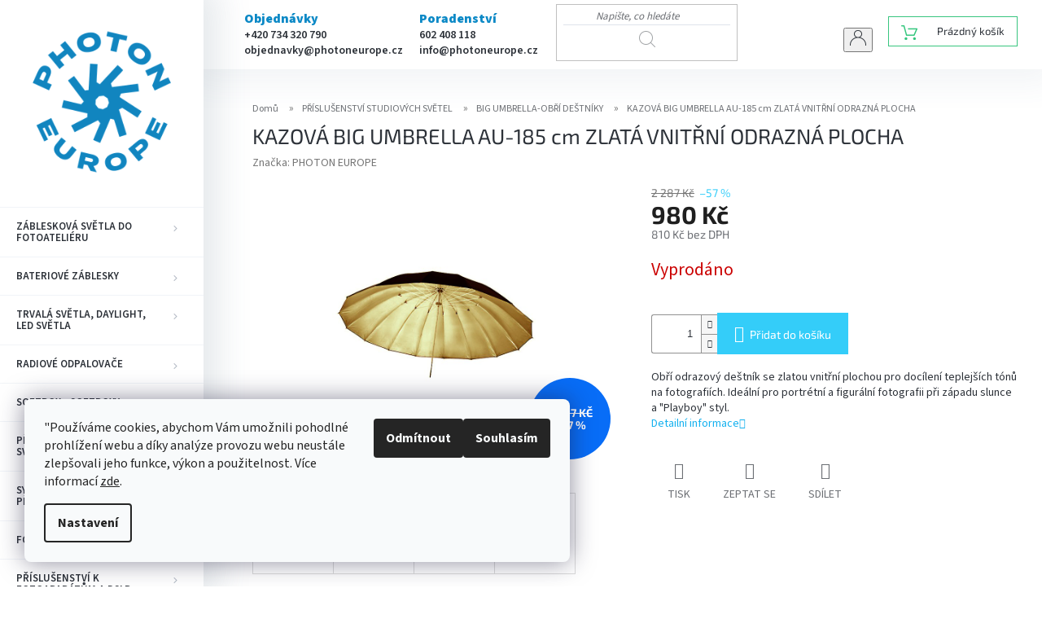

--- FILE ---
content_type: text/html; charset=utf-8
request_url: https://www.photoneurope.cz/big-umbrella-au/kazova-big-umbrella-au-185-cm-zlata-vnitrni-odrazna-plocha/
body_size: 30278
content:
<!doctype html><html lang="cs" dir="ltr" class="header-background-light external-fonts-loaded"><head><meta charset="utf-8" /><meta name="viewport" content="width=device-width,initial-scale=1" /><title>KAZOVÁ BIG UMBRELLA AU-185 cm ZLATÁ VNITŘNÍ ODRAZNÁ PLOCHA</title><link rel="preconnect" href="https://cdn.myshoptet.com" /><link rel="dns-prefetch" href="https://cdn.myshoptet.com" /><link rel="preload" href="/cms/libs/jquery/jquery-1.11.3.min.js" as="script" /><link href="/cms/templates/frontend_templates/shared/css/font-face/source-sans-3.css" rel="stylesheet"><link href="/cms/templates/frontend_templates/shared/css/font-face/exo-2.css" rel="stylesheet"><link href="/shop/dist/font-shoptet-11.css.62c94c7785ff2cea73b2.css" rel="stylesheet"><script>
dataLayer = [];
dataLayer.push({'shoptet' : {
    "pageId": 834,
    "pageType": "productDetail",
    "currency": "CZK",
    "currencyInfo": {
        "decimalSeparator": ",",
        "exchangeRate": 1,
        "priceDecimalPlaces": 0,
        "symbol": "K\u010d",
        "symbolLeft": 0,
        "thousandSeparator": " "
    },
    "language": "cs",
    "projectId": 309028,
    "product": {
        "id": 3795,
        "guid": "a3a2250d-c337-11e9-beb1-002590dad85e",
        "hasVariants": false,
        "codes": [
            {
                "code": 716001
            }
        ],
        "code": "716001",
        "name": "KAZOV\u00c1 BIG UMBRELLA AU-185 cm ZLAT\u00c1 VNIT\u0158N\u00cd ODRAZN\u00c1 PLOCHA",
        "appendix": "",
        "weight": 1,
        "manufacturer": "PHOTON EUROPE",
        "manufacturerGuid": "1EF5333161906FCC97F2DA0BA3DED3EE",
        "currentCategory": "P\u0158\u00cdSLU\u0160ENSTV\u00cd STUDIOV\u00ddCH SV\u011aTEL | BIG UMBRELLA-OB\u0158\u00cd DE\u0160TN\u00cdKY",
        "currentCategoryGuid": "1fad0548-b759-11e9-beb1-002590dad85e",
        "defaultCategory": "P\u0158\u00cdSLU\u0160ENSTV\u00cd STUDIOV\u00ddCH SV\u011aTEL | BIG UMBRELLA-OB\u0158\u00cd DE\u0160TN\u00cdKY",
        "defaultCategoryGuid": "1fad0548-b759-11e9-beb1-002590dad85e",
        "currency": "CZK",
        "priceWithVat": 980
    },
    "cartInfo": {
        "id": null,
        "freeShipping": false,
        "freeShippingFrom": null,
        "leftToFreeGift": {
            "formattedPrice": "0 K\u010d",
            "priceLeft": 0
        },
        "freeGift": false,
        "leftToFreeShipping": {
            "priceLeft": null,
            "dependOnRegion": null,
            "formattedPrice": null
        },
        "discountCoupon": [],
        "getNoBillingShippingPrice": {
            "withoutVat": 0,
            "vat": 0,
            "withVat": 0
        },
        "cartItems": [],
        "taxMode": "ORDINARY"
    },
    "cart": [],
    "customer": {
        "priceRatio": 1,
        "priceListId": 1,
        "groupId": null,
        "registered": false,
        "mainAccount": false
    }
}});
dataLayer.push({'cookie_consent' : {
    "marketing": "denied",
    "analytics": "denied"
}});
document.addEventListener('DOMContentLoaded', function() {
    shoptet.consent.onAccept(function(agreements) {
        if (agreements.length == 0) {
            return;
        }
        dataLayer.push({
            'cookie_consent' : {
                'marketing' : (agreements.includes(shoptet.config.cookiesConsentOptPersonalisation)
                    ? 'granted' : 'denied'),
                'analytics': (agreements.includes(shoptet.config.cookiesConsentOptAnalytics)
                    ? 'granted' : 'denied')
            },
            'event': 'cookie_consent'
        });
    });
});
</script>
<meta property="og:type" content="website"><meta property="og:site_name" content="photoneurope.cz"><meta property="og:url" content="https://www.photoneurope.cz/big-umbrella-au/kazova-big-umbrella-au-185-cm-zlata-vnitrni-odrazna-plocha/"><meta property="og:title" content="KAZOVÁ BIG UMBRELLA AU-185 cm ZLATÁ VNITŘNÍ ODRAZNÁ PLOCHA"><meta name="author" content="Photon Europe"><meta name="web_author" content="Shoptet.cz"><meta name="dcterms.rightsHolder" content="www.photoneurope.cz"><meta name="robots" content="index,follow"><meta property="og:image" content="https://www.photoneurope.cz/user/shop/big/3795-4_3795-kazova-big-umbrella-au-185-cm-zlata-vnitrni-odrazna-plocha.jpg?5d67b909"><meta property="og:description" content='KAZOVÁ BIG UMBRELLA AU-185 cm ZLATÁ VNITŘNÍ ODRAZNÁ PLOCHA. Obří odrazový deštník se zlatou vnitřní plochou pro docílení teplejších tónů na fotografiích. Ideální pro portrétní a figurální fotografii při západu slunce a "Playboy" styl.'><meta name="description" content='KAZOVÁ BIG UMBRELLA AU-185 cm ZLATÁ VNITŘNÍ ODRAZNÁ PLOCHA. Obří odrazový deštník se zlatou vnitřní plochou pro docílení teplejších tónů na fotografiích. Ideální pro portrétní a figurální fotografii při západu slunce a "Playboy" styl.'><meta property="product:price:amount" content="980"><meta property="product:price:currency" content="CZK"><style>:root {--color-primary: #14b1ef;--color-primary-h: 197;--color-primary-s: 87%;--color-primary-l: 51%;--color-primary-hover: #656565;--color-primary-hover-h: 0;--color-primary-hover-s: 0%;--color-primary-hover-l: 40%;--color-secondary: #34cdf9;--color-secondary-h: 193;--color-secondary-s: 94%;--color-secondary-l: 59%;--color-secondary-hover: #34cdf9;--color-secondary-hover-h: 193;--color-secondary-hover-s: 94%;--color-secondary-hover-l: 59%;--color-tertiary: #14b1ef;--color-tertiary-h: 197;--color-tertiary-s: 87%;--color-tertiary-l: 51%;--color-tertiary-hover: #ffccc9;--color-tertiary-hover-h: 3;--color-tertiary-hover-s: 100%;--color-tertiary-hover-l: 89%;--color-header-background: #ffffff;--template-font: "Source Sans 3";--template-headings-font: "Exo 2";--header-background-url: none;--cookies-notice-background: #F8FAFB;--cookies-notice-color: #252525;--cookies-notice-button-hover: #27263f;--cookies-notice-link-hover: #3b3a5f;--templates-update-management-preview-mode-content: "Náhled aktualizací šablony je aktivní pro váš prohlížeč."}</style>
    
    <link href="/shop/dist/main-11.less.fcb4a42d7bd8a71b7ee2.css" rel="stylesheet" />
        
    <script>var shoptet = shoptet || {};</script>
    <script src="/shop/dist/main-3g-header.js.05f199e7fd2450312de2.js"></script>
<!-- User include --><!-- service 427(81) html code header -->
<link rel="stylesheet" href="https://cdn.myshoptet.com/usr/api2.dklab.cz/user/documents/_doplnky/instagram/font/instagramplus.css" type="text/css" />

<!-- service 500(152) html code header -->
<link rel="stylesheet" href="https://cdn.myshoptet.com/usr/shoptet.tomashlad.eu/user/documents/old/onyx.css">
<link rel="stylesheet" type="text/css" href="https://cdn.myshoptet.com/usr/shoptet.tomashlad.eu/user/documents/old/slick/slick.css"/>
<link rel="stylesheet" href="https://cdn.myshoptet.com/usr/shoptet.tomashlad.eu/user/documents/extras/onyx-new/style.css?v=001"/>
<style>
.not-working {background-color: black;color:white;width:100%;height:100%;position:fixed;top:0;left:0;z-index:9999999;text-align:center;padding:50px;}
  @media only screen and (min-width: 767px) {
    .top-navigation-bar .container {display:flex;}
    .top-navigation-bar .container>div.top-navigation-tools {flex-basis:auto;}
    .top-navigation-bar .search {flex: 1 1 30%;}
    .top-navigation-contacts {flex-basis: 40%;}
    .admin-bar {display: none;} 
  }
  .footer-links-icons {display:none;}
  .products-inline > div .p .p-in .p-bottom > div .p-tools .to-cart-text {display:block;}
</style>
<!-- project html code header -->
<style>
@media (max-width: 520px) {.responsive-tools>a[data-target="login"] {display: inline-block;position: relative;right:10px; }}
.top-navigation-bar-menu li a {
    padding: 0px 10px;
    color: #0c89c6;
    text-transform: none;
    font-size: 16px;
    font-weight: 800;
}
.tmenu .tname {
    color: #0c89c6;
}
.p-code .p-code-label,.p-code span{display: none !important;}
.footer-rows {
min-height: auto !important; 
}
.container.footer-rows .col-sm-12{
    padding-top: 25px;
}
#nav-manufacturers a{
    display: none ;
}
.navigation-in ul li a b {
    font-weight: 600;
}
.p-code{display: none;}
/* MENU */
.tmenu-top{display: flex;}
.tmenu{display: grid;}
.tmenu-top .tmail a{
    font-size: 14px;
    font-weight: 600;
}
.tmenu-top .tphone a{
    font-size: 14px;
    font-weight: 600;
}
.tmenu-top .tname{
    font-size: 16px;
    font-weight: 800;
}
.tmenu-top .tphone a:hover,.tmenu-top .tmail a:hover{
text-decoration: underline;
}
.top-navigation-menu-item-external-21{
    font-size: 16px;
    font-weight: 800;
}
.top-navigation-bar {
    padding-top: 5px;
    padding-bottom: 10px;
}
@media only screen and (max-width: 1032px) {
  .tmenu-top{ display: none; }
}
.vychozi {
    display: inline-block;
    margin-right: 1px;
    margin-top: 1px;
    padding-left: 10px;
    padding-right: 10px;
    padding-top: 10px;
    padding-bottom: 10px;
    font-size: 13px;
    color:#2d3239;
}
.vychozi.choose {
    background-color: #fff;
    display: inline-block;
    margin-right: 1px;
    margin-top: 1px;
    padding-left: 10px;
    padding-right: 10px;
    padding-top: 10px;
    padding-bottom: 10px;
    font-size: 13px;
}
/* půjčovna */
.id-1068 .add-to-cart-button, 
.id-1068 .availability,
.id-1068 .content h4, 
.id-1068 .products-inline.products-top,
.id-1068 .category-header,
.id-1068 .filters-wrapper
{display: none !important;}
.id-1068 .p-final-price-wrapper  { display: table; }
.id-1068 .price-final  { display: table-footer-group; }
.id-1068 .price-additional { display: table-header-group; }
.id-1068 .availability-value,
.id-1068 .quantity,
.id-1068 .detail-parameters,
.id-1068 .link-icons .link-icon.chat{display: none;}

.id-1068.type-product .add-to-cart a:before{display:none}
.id-1068.type-product .add-to-cart a{
        color: #fff;
    border-color: #34cdf9;
    background-color: #34cdf9;
display: inline-block;
    padding: 5px 15px;
    border-style: solid;
    border-width: 1px;
    border-radius: 0;
    font-size: 14px;
    font-weight: 400;
    line-height: 24px;
    text-align: center;
    text-decoration: none;
    text-transform: uppercase;
    white-space: normal;
    -webkit-transition: all 0.3s ease-out;
    -o-transition: all 0.3s ease-out;
    transition: all 0.3s ease-out;
    -webkit-appearance: none;
    -moz-appearance: none;
    appearance: none;
    cursor: pointer;
}
/* Patička*/
@media (min-width: 902px){
.row.custom-footer.elements-1 .col-sm-2 {
    width: 16.66666667% !important;
}
.row.custom-footer.elements-1 .col-sm-4 {
    width: 33.33333333% !important;;
}
}
.custom-footer>div:nth-last-child(1) {
     display: initial !important; 
}
.row.custom-footer.elements-1{padding-top: 25px;
    padding-left: 0px;

}
.top-navigation-bar .container>div:nth-child(2) {
    padding-top: 3px;
}
#heurekaTableft{display: none !important;}
</style>

<link rel="stylesheet" href="https://www.photoneurope.cz/user/documents/scripts/fotografove.css?v=8">
<link rel="stylesheet" href="https://www.photoneurope.cz/user/documents/scripts/blog.css?v=18">
<link rel="stylesheet" href="https://www.photoneurope.cz/user/documents/scripts/header.css?v=13">
<!-- /User include --><link rel="shortcut icon" href="/favicon.ico" type="image/x-icon" /><link rel="canonical" href="https://www.photoneurope.cz/big-umbrella-au/kazova-big-umbrella-au-185-cm-zlata-vnitrni-odrazna-plocha/" />    <script>
        var _hwq = _hwq || [];
        _hwq.push(['setKey', '40B3AF2B744B5E64FFA14392285B8B46']);
        _hwq.push(['setTopPos', '450']);
        _hwq.push(['showWidget', '22']);
        (function() {
            var ho = document.createElement('script');
            ho.src = 'https://cz.im9.cz/direct/i/gjs.php?n=wdgt&sak=40B3AF2B744B5E64FFA14392285B8B46';
            var s = document.getElementsByTagName('script')[0]; s.parentNode.insertBefore(ho, s);
        })();
    </script>
    <!-- Global site tag (gtag.js) - Google Analytics -->
    <script async src="https://www.googletagmanager.com/gtag/js?id=G-J0J0J1NLWK"></script>
    <script>
        
        window.dataLayer = window.dataLayer || [];
        function gtag(){dataLayer.push(arguments);}
        

                    console.debug('default consent data');

            gtag('consent', 'default', {"ad_storage":"denied","analytics_storage":"denied","ad_user_data":"denied","ad_personalization":"denied","wait_for_update":500});
            dataLayer.push({
                'event': 'default_consent'
            });
        
        gtag('js', new Date());

        
                gtag('config', 'G-J0J0J1NLWK', {"groups":"GA4","send_page_view":false,"content_group":"productDetail","currency":"CZK","page_language":"cs"});
        
                gtag('config', 'AW-16760454318', {"allow_enhanced_conversions":true});
        
        
        
        
        
                    gtag('event', 'page_view', {"send_to":"GA4","page_language":"cs","content_group":"productDetail","currency":"CZK"});
        
                gtag('set', 'currency', 'CZK');

        gtag('event', 'view_item', {
            "send_to": "UA",
            "items": [
                {
                    "id": "716001",
                    "name": "KAZOV\u00c1 BIG UMBRELLA AU-185 cm ZLAT\u00c1 VNIT\u0158N\u00cd ODRAZN\u00c1 PLOCHA",
                    "category": "P\u0158\u00cdSLU\u0160ENSTV\u00cd STUDIOV\u00ddCH SV\u011aTEL \/ BIG UMBRELLA-OB\u0158\u00cd DE\u0160TN\u00cdKY",
                                        "brand": "PHOTON EUROPE",
                                                            "price": 810
                }
            ]
        });
        
        
        
        
        
                    gtag('event', 'view_item', {"send_to":"GA4","page_language":"cs","content_group":"productDetail","value":810,"currency":"CZK","items":[{"item_id":"716001","item_name":"KAZOV\u00c1 BIG UMBRELLA AU-185 cm ZLAT\u00c1 VNIT\u0158N\u00cd ODRAZN\u00c1 PLOCHA","item_brand":"PHOTON EUROPE","item_category":"P\u0158\u00cdSLU\u0160ENSTV\u00cd STUDIOV\u00ddCH SV\u011aTEL","item_category2":"BIG UMBRELLA-OB\u0158\u00cd DE\u0160TN\u00cdKY","price":810,"quantity":1,"index":0}]});
        
        
        
        
        
        
        
        document.addEventListener('DOMContentLoaded', function() {
            if (typeof shoptet.tracking !== 'undefined') {
                for (var id in shoptet.tracking.bannersList) {
                    gtag('event', 'view_promotion', {
                        "send_to": "UA",
                        "promotions": [
                            {
                                "id": shoptet.tracking.bannersList[id].id,
                                "name": shoptet.tracking.bannersList[id].name,
                                "position": shoptet.tracking.bannersList[id].position
                            }
                        ]
                    });
                }
            }

            shoptet.consent.onAccept(function(agreements) {
                if (agreements.length !== 0) {
                    console.debug('gtag consent accept');
                    var gtagConsentPayload =  {
                        'ad_storage': agreements.includes(shoptet.config.cookiesConsentOptPersonalisation)
                            ? 'granted' : 'denied',
                        'analytics_storage': agreements.includes(shoptet.config.cookiesConsentOptAnalytics)
                            ? 'granted' : 'denied',
                                                                                                'ad_user_data': agreements.includes(shoptet.config.cookiesConsentOptPersonalisation)
                            ? 'granted' : 'denied',
                        'ad_personalization': agreements.includes(shoptet.config.cookiesConsentOptPersonalisation)
                            ? 'granted' : 'denied',
                        };
                    console.debug('update consent data', gtagConsentPayload);
                    gtag('consent', 'update', gtagConsentPayload);
                    dataLayer.push(
                        { 'event': 'update_consent' }
                    );
                }
            });
        });
    </script>
<script>
    (function(t, r, a, c, k, i, n, g) { t['ROIDataObject'] = k;
    t[k]=t[k]||function(){ (t[k].q=t[k].q||[]).push(arguments) },t[k].c=i;n=r.createElement(a),
    g=r.getElementsByTagName(a)[0];n.async=1;n.src=c;g.parentNode.insertBefore(n,g)
    })(window, document, 'script', '//www.heureka.cz/ocm/sdk.js?source=shoptet&version=2&page=product_detail', 'heureka', 'cz');

    heureka('set_user_consent', 0);
</script>
</head><body class="desktop id-834 in-big-umbrella-au template-11 type-product type-detail one-column-body columns-3 ums_forms_redesign--off ums_a11y_category_page--on ums_discussion_rating_forms--off ums_flags_display_unification--on ums_a11y_login--on mobile-header-version-0"><noscript>
    <style>
        #header {
            padding-top: 0;
            position: relative !important;
            top: 0;
        }
        .header-navigation {
            position: relative !important;
        }
        .overall-wrapper {
            margin: 0 !important;
        }
        body:not(.ready) {
            visibility: visible !important;
        }
    </style>
    <div class="no-javascript">
        <div class="no-javascript__title">Musíte změnit nastavení vašeho prohlížeče</div>
        <div class="no-javascript__text">Podívejte se na: <a href="https://www.google.com/support/bin/answer.py?answer=23852">Jak povolit JavaScript ve vašem prohlížeči</a>.</div>
        <div class="no-javascript__text">Pokud používáte software na blokování reklam, může být nutné povolit JavaScript z této stránky.</div>
        <div class="no-javascript__text">Děkujeme.</div>
    </div>
</noscript>

        <div id="fb-root"></div>
        <script>
            window.fbAsyncInit = function() {
                FB.init({
//                    appId            : 'your-app-id',
                    autoLogAppEvents : true,
                    xfbml            : true,
                    version          : 'v19.0'
                });
            };
        </script>
        <script async defer crossorigin="anonymous" src="https://connect.facebook.net/cs_CZ/sdk.js"></script>    <div class="siteCookies siteCookies--left siteCookies--light js-siteCookies" role="dialog" data-testid="cookiesPopup" data-nosnippet>
        <div class="siteCookies__form">
            <div class="siteCookies__content">
                <div class="siteCookies__text">
                    "Používáme cookies, abychom Vám umožnili pohodlné prohlížení webu a díky analýze provozu webu neustále zlepšovali jeho funkce, výkon a použitelnost. Více informací <a href="https://www.photoneurope.cz/podminky-ochrany-osobnich-udaju/" target="\" _blank="">zde</a>.
                </div>
                <p class="siteCookies__links">
                    <button class="siteCookies__link js-cookies-settings" aria-label="Nastavení cookies" data-testid="cookiesSettings">Nastavení</button>
                </p>
            </div>
            <div class="siteCookies__buttonWrap">
                                    <button class="siteCookies__button js-cookiesConsentSubmit" value="reject" aria-label="Odmítnout cookies" data-testid="buttonCookiesReject">Odmítnout</button>
                                <button class="siteCookies__button js-cookiesConsentSubmit" value="all" aria-label="Přijmout cookies" data-testid="buttonCookiesAccept">Souhlasím</button>
            </div>
        </div>
        <script>
            document.addEventListener("DOMContentLoaded", () => {
                const siteCookies = document.querySelector('.js-siteCookies');
                document.addEventListener("scroll", shoptet.common.throttle(() => {
                    const st = document.documentElement.scrollTop;
                    if (st > 1) {
                        siteCookies.classList.add('siteCookies--scrolled');
                    } else {
                        siteCookies.classList.remove('siteCookies--scrolled');
                    }
                }, 100));
            });
        </script>
    </div>
<a href="#content" class="skip-link sr-only">Přejít na obsah</a><div class="overall-wrapper"><div class="user-action"><div class="container">
    <div class="user-action-in">
                    <div id="login" class="user-action-login popup-widget login-widget" role="dialog" aria-labelledby="loginHeading">
        <div class="popup-widget-inner">
                            <h2 id="loginHeading">Přihlášení k vašemu účtu</h2><div id="customerLogin"><form action="/action/Customer/Login/" method="post" id="formLoginIncluded" class="csrf-enabled formLogin" data-testid="formLogin"><input type="hidden" name="referer" value="" /><div class="form-group"><div class="input-wrapper email js-validated-element-wrapper no-label"><input type="email" name="email" class="form-control" autofocus placeholder="E-mailová adresa (např. jan@novak.cz)" data-testid="inputEmail" autocomplete="email" required /></div></div><div class="form-group"><div class="input-wrapper password js-validated-element-wrapper no-label"><input type="password" name="password" class="form-control" placeholder="Heslo" data-testid="inputPassword" autocomplete="current-password" required /><span class="no-display">Nemůžete vyplnit toto pole</span><input type="text" name="surname" value="" class="no-display" /></div></div><div class="form-group"><div class="login-wrapper"><button type="submit" class="btn btn-secondary btn-text btn-login" data-testid="buttonSubmit">Přihlásit se</button><div class="password-helper"><a href="/registrace/" data-testid="signup" rel="nofollow">Nová registrace</a><a href="/klient/zapomenute-heslo/" rel="nofollow">Zapomenuté heslo</a></div></div></div><div class="social-login-buttons"><div class="social-login-buttons-divider"><span>nebo</span></div><div class="form-group"><a href="/action/Social/login/?provider=Facebook" class="login-btn facebook" rel="nofollow"><span class="login-facebook-icon"></span><strong>Přihlásit se přes Facebook</strong></a></div><div class="form-group"><a href="/action/Social/login/?provider=Google" class="login-btn google" rel="nofollow"><span class="login-google-icon"></span><strong>Přihlásit se přes Google</strong></a></div></div></form>
</div>                    </div>
    </div>

                            <div id="cart-widget" class="user-action-cart popup-widget cart-widget loader-wrapper" data-testid="popupCartWidget" role="dialog" aria-hidden="true">
    <div class="popup-widget-inner cart-widget-inner place-cart-here">
        <div class="loader-overlay">
            <div class="loader"></div>
        </div>
    </div>

    <div class="cart-widget-button">
        <a href="/kosik/" class="btn btn-conversion" id="continue-order-button" rel="nofollow" data-testid="buttonNextStep">Pokračovat do košíku</a>
    </div>
</div>
            </div>
</div>
</div><div class="top-navigation-bar" data-testid="topNavigationBar">

    <div class="container">

        <div class="top-navigation-contacts">
            <strong>Zákaznická podpora:</strong><a href="tel:+420734320790" class="project-phone" aria-label="Zavolat na +420734320790" data-testid="contactboxPhone"><span>+420 734 320 790</span></a><a href="/cdn-cgi/l/email-protection#c3aca1a9a6a7ada2b5a8ba83b3abacb7acada6b6b1acb3a6eda0b9" class="project-email" data-testid="contactboxEmail"><span><span class="__cf_email__" data-cfemail="aec1ccc4cbcac0cfd8c5d7eedec6c1dac1c0cbdbdcc1decb80cdd4">[email&#160;protected]</span></span></a>        </div>

                            <div class="top-navigation-menu">
                <div class="top-navigation-menu-trigger"></div>
                <ul class="top-navigation-bar-menu">
                                            <li class="top-navigation-menu-item-external-27">
                            <a href="/kontakty/">Další kontakty</a>
                        </li>
                                            <li class="top-navigation-menu-item-1071">
                            <a href="/blog/">Blog</a>
                        </li>
                                    </ul>
                <ul class="top-navigation-bar-menu-helper"></ul>
            </div>
        
        <div class="top-navigation-tools">
            <div class="responsive-tools">
                <a href="#" class="toggle-window" data-target="search" aria-label="Hledat" data-testid="linkSearchIcon"></a>
                                                            <a href="#" class="toggle-window" data-target="login"></a>
                                                    <a href="#" class="toggle-window" data-target="navigation" aria-label="Menu" data-testid="hamburgerMenu"></a>
            </div>
                        <button class="top-nav-button top-nav-button-login toggle-window" type="button" data-target="login" aria-haspopup="dialog" aria-controls="login" aria-expanded="false" data-testid="signin"><span>Přihlášení</span></button>        </div>

    </div>

</div>
<header id="header"><div class="container navigation-wrapper">
    <div class="header-top">
        <div class="site-name-wrapper">
            <div class="site-name"><a href="/" data-testid="linkWebsiteLogo"><img src="/user/logos/photon-logo-main-1.png" alt="Photon Europe" fetchpriority="low" /></a></div>        </div>
        <div class="search" itemscope itemtype="https://schema.org/WebSite">
            <meta itemprop="headline" content="BIG UMBRELLA-OBŘÍ DEŠTNÍKY"/><meta itemprop="url" content="https://www.photoneurope.cz"/><meta itemprop="text" content="KAZOVÁ BIG UMBRELLA AU-185 cm ZLATÁ VNITŘNÍ ODRAZNÁ PLOCHA. Obří odrazový deštník se zlatou vnitřní plochou pro docílení teplejších tónů na fotografiích. Ideální pro portrétní a figurální fotografii při západu slunce a &amp;quot;Playboy&amp;quot; styl."/>            <form action="/action/ProductSearch/prepareString/" method="post"
    id="formSearchForm" class="search-form compact-form js-search-main"
    itemprop="potentialAction" itemscope itemtype="https://schema.org/SearchAction" data-testid="searchForm">
    <fieldset>
        <meta itemprop="target"
            content="https://www.photoneurope.cz/vyhledavani/?string={string}"/>
        <input type="hidden" name="language" value="cs"/>
        
            
<input
    type="search"
    name="string"
        class="query-input form-control search-input js-search-input"
    placeholder="Napište, co hledáte"
    autocomplete="off"
    required
    itemprop="query-input"
    aria-label="Vyhledávání"
    data-testid="searchInput"
>
            <button type="submit" class="btn btn-default" data-testid="searchBtn">Hledat</button>
        
    </fieldset>
</form>
        </div>
        <div class="navigation-buttons">
                
    <a href="/kosik/" class="btn btn-icon toggle-window cart-count" data-target="cart" data-hover="true" data-redirect="true" data-testid="headerCart" rel="nofollow" aria-haspopup="dialog" aria-expanded="false" aria-controls="cart-widget">
        
                <span class="sr-only">Nákupní košík</span>
        
            <span class="cart-price visible-lg-inline-block" data-testid="headerCartPrice">
                                    Prázdný košík                            </span>
        
    
            </a>
        </div>
    </div>
    <nav id="navigation" aria-label="Hlavní menu" data-collapsible="true"><div class="navigation-in menu"><ul class="menu-level-1" role="menubar" data-testid="headerMenuItems"><li class="menu-item-813 ext" role="none"><a href="/zableskova-svetla/" data-testid="headerMenuItem" role="menuitem" aria-haspopup="true" aria-expanded="false"><b>ZÁBLESKOVÁ SVĚTLA DO FOTOATELIÉRU</b><span class="submenu-arrow"></span></a><ul class="menu-level-2" aria-label="ZÁBLESKOVÁ SVĚTLA DO FOTOATELIÉRU" tabindex="-1" role="menu"><li class="menu-item-915" role="none"><a href="/studiove-zablesky-studiova-svetla/" class="menu-image" data-testid="headerMenuItem" tabindex="-1" aria-hidden="true"><img src="data:image/svg+xml,%3Csvg%20width%3D%22140%22%20height%3D%22100%22%20xmlns%3D%22http%3A%2F%2Fwww.w3.org%2F2000%2Fsvg%22%3E%3C%2Fsvg%3E" alt="" aria-hidden="true" width="140" height="100"  data-src="/user/categories/thumb/2-category_default.png" fetchpriority="low" /></a><div><a href="/studiove-zablesky-studiova-svetla/" data-testid="headerMenuItem" role="menuitem"><span>STUDIOVÁ SVĚTLA ZÁBLESKOVÁ</span></a>
                        </div></li><li class="menu-item-897" role="none"><a href="/sety-photon-europe-basic-pro-300ws/" class="menu-image" data-testid="headerMenuItem" tabindex="-1" aria-hidden="true"><img src="data:image/svg+xml,%3Csvg%20width%3D%22140%22%20height%3D%22100%22%20xmlns%3D%22http%3A%2F%2Fwww.w3.org%2F2000%2Fsvg%22%3E%3C%2Fsvg%3E" alt="" aria-hidden="true" width="140" height="100"  data-src="/user/categories/thumb/37-category_default-1.png" fetchpriority="low" /></a><div><a href="/sety-photon-europe-basic-pro-300ws/" data-testid="headerMenuItem" role="menuitem"><span>SETY PHOTON EUROPE BASIC Pro 300Ws</span></a>
                        </div></li><li class="menu-item-816" role="none"><a href="/sety-photon-europe-digital-master-pro-dm/" class="menu-image" data-testid="headerMenuItem" tabindex="-1" aria-hidden="true"><img src="data:image/svg+xml,%3Csvg%20width%3D%22140%22%20height%3D%22100%22%20xmlns%3D%22http%3A%2F%2Fwww.w3.org%2F2000%2Fsvg%22%3E%3C%2Fsvg%3E" alt="" aria-hidden="true" width="140" height="100"  data-src="/user/categories/thumb/93-category_default.png" fetchpriority="low" /></a><div><a href="/sety-photon-europe-digital-master-pro-dm/" data-testid="headerMenuItem" role="menuitem"><span>SETY PHOTON EUROPE DIGITAL MASTER PRO DM</span></a>
                        </div></li><li class="menu-item-885" role="none"><a href="/sety-photon-europe-dpeii-pro/" class="menu-image" data-testid="headerMenuItem" tabindex="-1" aria-hidden="true"><img src="data:image/svg+xml,%3Csvg%20width%3D%22140%22%20height%3D%22100%22%20xmlns%3D%22http%3A%2F%2Fwww.w3.org%2F2000%2Fsvg%22%3E%3C%2Fsvg%3E" alt="" aria-hidden="true" width="140" height="100"  data-src="/user/categories/thumb/30-category_default.png" fetchpriority="low" /></a><div><a href="/sety-photon-europe-dpeii-pro/" data-testid="headerMenuItem" role="menuitem"><span>SETY PHOTON EUROPE DPEII Pro</span></a>
                        </div></li><li class="menu-item-852" role="none"><a href="/photon-europe-master-kit-basic-pro-300ws/" class="menu-image" data-testid="headerMenuItem" tabindex="-1" aria-hidden="true"><img src="data:image/svg+xml,%3Csvg%20width%3D%22140%22%20height%3D%22100%22%20xmlns%3D%22http%3A%2F%2Fwww.w3.org%2F2000%2Fsvg%22%3E%3C%2Fsvg%3E" alt="" aria-hidden="true" width="140" height="100"  data-src="/user/categories/thumb/40-category_default.gif" fetchpriority="low" /></a><div><a href="/photon-europe-master-kit-basic-pro-300ws/" data-testid="headerMenuItem" role="menuitem"><span>PHOTON EUROPE MASTER KIT BASIC Pro 300Ws</span></a>
                        </div></li><li class="menu-item-939" role="none"><a href="/sestavy-photon-europe-digital-master-pro-dm/" class="menu-image" data-testid="headerMenuItem" tabindex="-1" aria-hidden="true"><img src="data:image/svg+xml,%3Csvg%20width%3D%22140%22%20height%3D%22100%22%20xmlns%3D%22http%3A%2F%2Fwww.w3.org%2F2000%2Fsvg%22%3E%3C%2Fsvg%3E" alt="" aria-hidden="true" width="140" height="100"  data-src="/user/categories/thumb/94-category_default-73328.gif" fetchpriority="low" /></a><div><a href="/sestavy-photon-europe-digital-master-pro-dm/" data-testid="headerMenuItem" role="menuitem"><span>SESTAVY PHOTON EUROPE DIGITAL MASTER PRO DM</span></a>
                        </div></li><li class="menu-item-849" role="none"><a href="/sestavy-photon-europe-dpeii-pro/" class="menu-image" data-testid="headerMenuItem" tabindex="-1" aria-hidden="true"><img src="data:image/svg+xml,%3Csvg%20width%3D%22140%22%20height%3D%22100%22%20xmlns%3D%22http%3A%2F%2Fwww.w3.org%2F2000%2Fsvg%22%3E%3C%2Fsvg%3E" alt="" aria-hidden="true" width="140" height="100"  data-src="/user/categories/thumb/31-category_default.png" fetchpriority="low" /></a><div><a href="/sestavy-photon-europe-dpeii-pro/" data-testid="headerMenuItem" role="menuitem"><span>SESTAVY PHOTON EUROPE DPEII Pro</span></a>
                        </div></li><li class="menu-item-912" role="none"><a href="/sestavy-pro-produktovou-fotografii/" class="menu-image" data-testid="headerMenuItem" tabindex="-1" aria-hidden="true"><img src="data:image/svg+xml,%3Csvg%20width%3D%22140%22%20height%3D%22100%22%20xmlns%3D%22http%3A%2F%2Fwww.w3.org%2F2000%2Fsvg%22%3E%3C%2Fsvg%3E" alt="" aria-hidden="true" width="140" height="100"  data-src="/user/categories/thumb/23-category_default.png" fetchpriority="low" /></a><div><a href="/sestavy-pro-produktovou-fotografii/" data-testid="headerMenuItem" role="menuitem"><span>SESTAVY PRO PRODUKTOVOU FOTOGRAFII</span></a>
                        </div></li><li class="menu-item-1137" role="none"><a href="/sety-svetel-na-newborn-a-boudoir/" class="menu-image" data-testid="headerMenuItem" tabindex="-1" aria-hidden="true"><img src="data:image/svg+xml,%3Csvg%20width%3D%22140%22%20height%3D%22100%22%20xmlns%3D%22http%3A%2F%2Fwww.w3.org%2F2000%2Fsvg%22%3E%3C%2Fsvg%3E" alt="" aria-hidden="true" width="140" height="100"  data-src="/user/categories/thumb/umbrella_dm-6-1.jpg" fetchpriority="low" /></a><div><a href="/sety-svetel-na-newborn-a-boudoir/" data-testid="headerMenuItem" role="menuitem"><span>Sety světel na newborn a boudoir</span></a>
                        </div></li></ul></li>
<li class="menu-item-921 ext" role="none"><a href="/bateriova-svetla-a-generatory/" data-testid="headerMenuItem" role="menuitem" aria-haspopup="true" aria-expanded="false"><b>BATERIOVÉ ZÁBLESKY</b><span class="submenu-arrow"></span></a><ul class="menu-level-2" aria-label="BATERIOVÉ ZÁBLESKY" tabindex="-1" role="menu"><li class="menu-item-954" role="none"><a href="/bateriova-svetla/" class="menu-image" data-testid="headerMenuItem" tabindex="-1" aria-hidden="true"><img src="data:image/svg+xml,%3Csvg%20width%3D%22140%22%20height%3D%22100%22%20xmlns%3D%22http%3A%2F%2Fwww.w3.org%2F2000%2Fsvg%22%3E%3C%2Fsvg%3E" alt="" aria-hidden="true" width="140" height="100"  data-src="/user/categories/thumb/69-category_default.png" fetchpriority="low" /></a><div><a href="/bateriova-svetla/" data-testid="headerMenuItem" role="menuitem"><span>BATERIOVÁ SVĚTLA</span></a>
                        </div></li><li class="menu-item-987" role="none"><a href="/baterie-bateriove-zdroje-a-prislusenstvi/" class="menu-image" data-testid="headerMenuItem" tabindex="-1" aria-hidden="true"><img src="data:image/svg+xml,%3Csvg%20width%3D%22140%22%20height%3D%22100%22%20xmlns%3D%22http%3A%2F%2Fwww.w3.org%2F2000%2Fsvg%22%3E%3C%2Fsvg%3E" alt="" aria-hidden="true" width="140" height="100"  data-src="/user/categories/thumb/41-category_default.png" fetchpriority="low" /></a><div><a href="/baterie-bateriove-zdroje-a-prislusenstvi/" data-testid="headerMenuItem" role="menuitem"><span>BATERIE, BATERIOVÉ ZDROJE A PŘÍSLUŠENSTVÍ</span></a>
                        </div></li><li class="menu-item-924" role="none"><a href="/starsi-typy-doprodej/" class="menu-image" data-testid="headerMenuItem" tabindex="-1" aria-hidden="true"><img src="data:image/svg+xml,%3Csvg%20width%3D%22140%22%20height%3D%22100%22%20xmlns%3D%22http%3A%2F%2Fwww.w3.org%2F2000%2Fsvg%22%3E%3C%2Fsvg%3E" alt="" aria-hidden="true" width="140" height="100"  data-src="/user/categories/thumb/52-category_default.png" fetchpriority="low" /></a><div><a href="/starsi-typy-doprodej/" data-testid="headerMenuItem" role="menuitem"><span>STARŠÍ TYPY - DOPRODEJ</span></a>
                        </div></li></ul></li>
<li class="menu-item-765 ext" role="none"><a href="/trvala-svetla-daylight/" data-testid="headerMenuItem" role="menuitem" aria-haspopup="true" aria-expanded="false"><b>TRVALÁ SVĚTLA, DAYLIGHT, LED SVĚTLA</b><span class="submenu-arrow"></span></a><ul class="menu-level-2" aria-label="TRVALÁ SVĚTLA, DAYLIGHT, LED SVĚTLA" tabindex="-1" role="menu"><li class="menu-item-768" role="none"><a href="/led-svetla-samostatne/" class="menu-image" data-testid="headerMenuItem" tabindex="-1" aria-hidden="true"><img src="data:image/svg+xml,%3Csvg%20width%3D%22140%22%20height%3D%22100%22%20xmlns%3D%22http%3A%2F%2Fwww.w3.org%2F2000%2Fsvg%22%3E%3C%2Fsvg%3E" alt="" aria-hidden="true" width="140" height="100"  data-src="/user/categories/thumb/144-category_default.png" fetchpriority="low" /></a><div><a href="/led-svetla-samostatne/" data-testid="headerMenuItem" role="menuitem"><span>LED SVĚTLA SAMOSTATNĚ</span></a>
                        </div></li><li class="menu-item-930" role="none"><a href="/led-sestavy-svetel/" class="menu-image" data-testid="headerMenuItem" tabindex="-1" aria-hidden="true"><img src="data:image/svg+xml,%3Csvg%20width%3D%22140%22%20height%3D%22100%22%20xmlns%3D%22http%3A%2F%2Fwww.w3.org%2F2000%2Fsvg%22%3E%3C%2Fsvg%3E" alt="" aria-hidden="true" width="140" height="100"  data-src="/user/categories/thumb/145-category_default.png" fetchpriority="low" /></a><div><a href="/led-sestavy-svetel/" data-testid="headerMenuItem" role="menuitem"><span>LED - SESTAVY SVĚTEL</span></a>
                        </div></li><li class="menu-item-882" role="none"><a href="/prislusenstvi-led-baterie-nabijecky-reflektory/" class="menu-image" data-testid="headerMenuItem" tabindex="-1" aria-hidden="true"><img src="data:image/svg+xml,%3Csvg%20width%3D%22140%22%20height%3D%22100%22%20xmlns%3D%22http%3A%2F%2Fwww.w3.org%2F2000%2Fsvg%22%3E%3C%2Fsvg%3E" alt="" aria-hidden="true" width="140" height="100"  data-src="/user/categories/thumb/146-category_default.png" fetchpriority="low" /></a><div><a href="/prislusenstvi-led-baterie-nabijecky-reflektory/" data-testid="headerMenuItem" role="menuitem"><span>PŘÍSLUŠENSTVÍ LED - BATERIE, NABÍJEČKY, REFLEKTORY ...</span></a>
                        </div></li><li class="menu-item-876" role="none"><a href="/trvala-svetla-et-serie/" class="menu-image" data-testid="headerMenuItem" tabindex="-1" aria-hidden="true"><img src="data:image/svg+xml,%3Csvg%20width%3D%22140%22%20height%3D%22100%22%20xmlns%3D%22http%3A%2F%2Fwww.w3.org%2F2000%2Fsvg%22%3E%3C%2Fsvg%3E" alt="" aria-hidden="true" width="140" height="100"  data-src="/user/categories/thumb/65-category_default.png" fetchpriority="low" /></a><div><a href="/trvala-svetla-et-serie/" data-testid="headerMenuItem" role="menuitem"><span>TRVALÁ SVĚTLA ET SÉRIE</span></a>
                        </div></li><li class="menu-item-1154" role="none"><a href="/prislusenstvi-pro-video-se-smartphonem/" class="menu-image" data-testid="headerMenuItem" tabindex="-1" aria-hidden="true"><img src="data:image/svg+xml,%3Csvg%20width%3D%22140%22%20height%3D%22100%22%20xmlns%3D%22http%3A%2F%2Fwww.w3.org%2F2000%2Fsvg%22%3E%3C%2Fsvg%3E" alt="" aria-hidden="true" width="140" height="100"  data-src="/user/categories/thumb/22222.png" fetchpriority="low" /></a><div><a href="/prislusenstvi-pro-video-se-smartphonem/" data-testid="headerMenuItem" role="menuitem"><span>PŘÍSLUŠENSTVÍ PRO VIDEO SE SMARTPHONEM</span></a>
                        </div></li></ul></li>
<li class="menu-item-750 ext" role="none"><a href="/odpalovace-a-kabely/" data-testid="headerMenuItem" role="menuitem" aria-haspopup="true" aria-expanded="false"><b>RADIOVÉ ODPALOVAČE</b><span class="submenu-arrow"></span></a><ul class="menu-level-2" aria-label="RADIOVÉ ODPALOVAČE" tabindex="-1" role="menu"><li class="menu-item-942" role="none"><a href="/radiove-odpalovace-pro-zableskova-svetla/" class="menu-image" data-testid="headerMenuItem" tabindex="-1" aria-hidden="true"><img src="data:image/svg+xml,%3Csvg%20width%3D%22140%22%20height%3D%22100%22%20xmlns%3D%22http%3A%2F%2Fwww.w3.org%2F2000%2Fsvg%22%3E%3C%2Fsvg%3E" alt="" aria-hidden="true" width="140" height="100"  data-src="/user/categories/thumb/32-category_default.png" fetchpriority="low" /></a><div><a href="/radiove-odpalovace-pro-zableskova-svetla/" data-testid="headerMenuItem" role="menuitem"><span>RADIOVÉ ODPALOVAČE PRO ZÁBLESKOVÁ SVĚTLA</span></a>
                        </div></li><li class="menu-item-753" role="none"><a href="/odpalovace-pro-svetla-s-vestavenym-prijimacem/" class="menu-image" data-testid="headerMenuItem" tabindex="-1" aria-hidden="true"><img src="data:image/svg+xml,%3Csvg%20width%3D%22140%22%20height%3D%22100%22%20xmlns%3D%22http%3A%2F%2Fwww.w3.org%2F2000%2Fsvg%22%3E%3C%2Fsvg%3E" alt="" aria-hidden="true" width="140" height="100"  data-src="/user/categories/thumb/53-category_default.png" fetchpriority="low" /></a><div><a href="/odpalovace-pro-svetla-s-vestavenym-prijimacem/" data-testid="headerMenuItem" role="menuitem"><span>ODPALOVAČE PRO SVĚTLA S VESTAVĚNÝM PŘIJÍMAČEM</span></a>
                        </div></li><li class="menu-item-783" role="none"><a href="/tr-611-612-odpalovace-pro-hd-610-a-systemovy-blesk/" class="menu-image" data-testid="headerMenuItem" tabindex="-1" aria-hidden="true"><img src="data:image/svg+xml,%3Csvg%20width%3D%22140%22%20height%3D%22100%22%20xmlns%3D%22http%3A%2F%2Fwww.w3.org%2F2000%2Fsvg%22%3E%3C%2Fsvg%3E" alt="" aria-hidden="true" width="140" height="100"  data-src="/user/categories/thumb/17-category_default.png" fetchpriority="low" /></a><div><a href="/tr-611-612-odpalovace-pro-hd-610-a-systemovy-blesk/" data-testid="headerMenuItem" role="menuitem"><span>TR-611/612 - ODPALOVAČE PRO HD-610 A SYSTÉMOVÝ BLESK</span></a>
                        </div></li><li class="menu-item-825" role="none"><a href="/odpalovace-pro-systemove-blesky/" class="menu-image" data-testid="headerMenuItem" tabindex="-1" aria-hidden="true"><img src="data:image/svg+xml,%3Csvg%20width%3D%22140%22%20height%3D%22100%22%20xmlns%3D%22http%3A%2F%2Fwww.w3.org%2F2000%2Fsvg%22%3E%3C%2Fsvg%3E" alt="" aria-hidden="true" width="140" height="100"  data-src="/user/categories/thumb/66-category_default.png" fetchpriority="low" /></a><div><a href="/odpalovace-pro-systemove-blesky/" data-testid="headerMenuItem" role="menuitem"><span>ODPALOVAČE PRO SYSTÉMOVÉ BLESKY</span></a>
                        </div></li><li class="menu-item-1026" role="none"><a href="/prislusenstvi-a-kabely/" class="menu-image" data-testid="headerMenuItem" tabindex="-1" aria-hidden="true"><img src="data:image/svg+xml,%3Csvg%20width%3D%22140%22%20height%3D%22100%22%20xmlns%3D%22http%3A%2F%2Fwww.w3.org%2F2000%2Fsvg%22%3E%3C%2Fsvg%3E" alt="" aria-hidden="true" width="140" height="100"  data-src="/user/categories/thumb/63-category_default.png" fetchpriority="low" /></a><div><a href="/prislusenstvi-a-kabely/" data-testid="headerMenuItem" role="menuitem"><span>PŘÍSLUŠENSTVÍ A KABELY</span></a>
                        </div></li></ul></li>
<li class="menu-item-801 ext" role="none"><a href="/softbox-softboxy/" data-testid="headerMenuItem" role="menuitem" aria-haspopup="true" aria-expanded="false"><b>SOFTBOX - SOFTBOXY</b><span class="submenu-arrow"></span></a><ul class="menu-level-2" aria-label="SOFTBOX - SOFTBOXY" tabindex="-1" role="menu"><li class="menu-item-837" role="none"><a href="/dm-ekonomicke-softboxy/" class="menu-image" data-testid="headerMenuItem" tabindex="-1" aria-hidden="true"><img src="data:image/svg+xml,%3Csvg%20width%3D%22140%22%20height%3D%22100%22%20xmlns%3D%22http%3A%2F%2Fwww.w3.org%2F2000%2Fsvg%22%3E%3C%2Fsvg%3E" alt="" aria-hidden="true" width="140" height="100"  data-src="/user/categories/thumb/77-category_default.png" fetchpriority="low" /></a><div><a href="/dm-ekonomicke-softboxy/" data-testid="headerMenuItem" role="menuitem"><span>DM - SOFTBOXY EKONOMICKÉ</span></a>
                        </div></li><li class="menu-item-888" role="none"><a href="/softboxy-standard/" class="menu-image" data-testid="headerMenuItem" tabindex="-1" aria-hidden="true"><img src="data:image/svg+xml,%3Csvg%20width%3D%22140%22%20height%3D%22100%22%20xmlns%3D%22http%3A%2F%2Fwww.w3.org%2F2000%2Fsvg%22%3E%3C%2Fsvg%3E" alt="" aria-hidden="true" width="140" height="100"  data-src="/user/categories/thumb/43-category_default.png" fetchpriority="low" /></a><div><a href="/softboxy-standard/" data-testid="headerMenuItem" role="menuitem"><span>M - SOFTBOXY STANDARD</span></a>
                        </div></li><li class="menu-item-993" role="none"><a href="/em-stripboxy-a-softboxy-s-vostinou/" class="menu-image" data-testid="headerMenuItem" tabindex="-1" aria-hidden="true"><img src="data:image/svg+xml,%3Csvg%20width%3D%22140%22%20height%3D%22100%22%20xmlns%3D%22http%3A%2F%2Fwww.w3.org%2F2000%2Fsvg%22%3E%3C%2Fsvg%3E" alt="" aria-hidden="true" width="140" height="100"  data-src="/user/categories/thumb/42-category_default.png" fetchpriority="low" /></a><div><a href="/em-stripboxy-a-softboxy-s-vostinou/" data-testid="headerMenuItem" role="menuitem"><span>EM - STRIPBOXY A SOFTBOXY S VOŠTINOU</span></a>
                        </div></li><li class="menu-item-960" role="none"><a href="/k-profesionalni-skladaci-outdoorove-softboxy/" class="menu-image" data-testid="headerMenuItem" tabindex="-1" aria-hidden="true"><img src="data:image/svg+xml,%3Csvg%20width%3D%22140%22%20height%3D%22100%22%20xmlns%3D%22http%3A%2F%2Fwww.w3.org%2F2000%2Fsvg%22%3E%3C%2Fsvg%3E" alt="" aria-hidden="true" width="140" height="100"  data-src="/user/categories/thumb/45-category_default.png" fetchpriority="low" /></a><div><a href="/k-profesionalni-skladaci-outdoorove-softboxy/" data-testid="headerMenuItem" role="menuitem"><span>K - PROFESIONÁLNÍ SKLÁDACÍ OUTDOOROVÉ SOFTBOXY</span></a>
                        </div></li><li class="menu-item-873" role="none"><a href="/deep-boxy/" class="menu-image" data-testid="headerMenuItem" tabindex="-1" aria-hidden="true"><img src="data:image/svg+xml,%3Csvg%20width%3D%22140%22%20height%3D%22100%22%20xmlns%3D%22http%3A%2F%2Fwww.w3.org%2F2000%2Fsvg%22%3E%3C%2Fsvg%3E" alt="" aria-hidden="true" width="140" height="100"  data-src="/user/categories/thumb/27-category_default-269138.png" fetchpriority="low" /></a><div><a href="/deep-boxy/" data-testid="headerMenuItem" role="menuitem"><span>DEEP BOXY</span></a>
                        </div></li><li class="menu-item-1017" role="none"><a href="/beauty-dishe-outdoor/" class="menu-image" data-testid="headerMenuItem" tabindex="-1" aria-hidden="true"><img src="data:image/svg+xml,%3Csvg%20width%3D%22140%22%20height%3D%22100%22%20xmlns%3D%22http%3A%2F%2Fwww.w3.org%2F2000%2Fsvg%22%3E%3C%2Fsvg%3E" alt="" aria-hidden="true" width="140" height="100"  data-src="/user/categories/thumb/156-category_default.png" fetchpriority="low" /></a><div><a href="/beauty-dishe-outdoor/" data-testid="headerMenuItem" role="menuitem"><span>BEAUTY DISHE OUTDOOR</span></a>
                        </div></li><li class="menu-item-804" role="none"><a href="/specialni-typy-softboxu/" class="menu-image" data-testid="headerMenuItem" tabindex="-1" aria-hidden="true"><img src="data:image/svg+xml,%3Csvg%20width%3D%22140%22%20height%3D%22100%22%20xmlns%3D%22http%3A%2F%2Fwww.w3.org%2F2000%2Fsvg%22%3E%3C%2Fsvg%3E" alt="" aria-hidden="true" width="140" height="100"  data-src="/user/categories/thumb/74-category_default.gif" fetchpriority="low" /></a><div><a href="/specialni-typy-softboxu/" data-testid="headerMenuItem" role="menuitem"><span>SPECIÁLNÍ TYPY SOFTBOXŮ</span></a>
                        </div></li><li class="menu-item-906" role="none"><a href="/sun-softboxy/" class="menu-image" data-testid="headerMenuItem" tabindex="-1" aria-hidden="true"><img src="data:image/svg+xml,%3Csvg%20width%3D%22140%22%20height%3D%22100%22%20xmlns%3D%22http%3A%2F%2Fwww.w3.org%2F2000%2Fsvg%22%3E%3C%2Fsvg%3E" alt="" aria-hidden="true" width="140" height="100"  data-src="/user/categories/thumb/68-category_default-674014.png" fetchpriority="low" /></a><div><a href="/sun-softboxy/" data-testid="headerMenuItem" role="menuitem"><span>SUN - SOFTBOXY</span></a>
                        </div></li><li class="menu-item-1011" role="none"><a href="/bajonety-k-softboxum-speedring/" class="menu-image" data-testid="headerMenuItem" tabindex="-1" aria-hidden="true"><img src="data:image/svg+xml,%3Csvg%20width%3D%22140%22%20height%3D%22100%22%20xmlns%3D%22http%3A%2F%2Fwww.w3.org%2F2000%2Fsvg%22%3E%3C%2Fsvg%3E" alt="" aria-hidden="true" width="140" height="100"  data-src="/user/categories/thumb/73-category_default-517391.png" fetchpriority="low" /></a><div><a href="/bajonety-k-softboxum-speedring/" data-testid="headerMenuItem" role="menuitem"><span>BAJONETY K SOFTBOXŮM - SPEEDRING</span></a>
                        </div></li><li class="menu-item-1168" role="none"><a href="/big-umbrella-obri-destniky/" class="menu-image" data-testid="headerMenuItem" tabindex="-1" aria-hidden="true"><img src="data:image/svg+xml,%3Csvg%20width%3D%22140%22%20height%3D%22100%22%20xmlns%3D%22http%3A%2F%2Fwww.w3.org%2F2000%2Fsvg%22%3E%3C%2Fsvg%3E" alt="" aria-hidden="true" width="140" height="100"  data-src="/user/categories/thumb/67-category_default-1.png" fetchpriority="low" /></a><div><a href="/big-umbrella-obri-destniky/" data-testid="headerMenuItem" role="menuitem"><span>BIG UMBRELLA-OBŘÍ DEŠTNÍKY</span></a>
                        </div></li></ul></li>
<li class="menu-item-738 ext" role="none"><a href="/prislusenstvi-zablesku/" data-testid="headerMenuItem" role="menuitem" aria-haspopup="true" aria-expanded="false"><b>PŘÍSLUŠENSTVÍ STUDIOVÝCH SVĚTEL</b><span class="submenu-arrow"></span></a><ul class="menu-level-2" aria-label="PŘÍSLUŠENSTVÍ STUDIOVÝCH SVĚTEL" tabindex="-1" role="menu"><li class="menu-item-951" role="none"><a href="/reflektory-a-vostiny/" class="menu-image" data-testid="headerMenuItem" tabindex="-1" aria-hidden="true"><img src="data:image/svg+xml,%3Csvg%20width%3D%22140%22%20height%3D%22100%22%20xmlns%3D%22http%3A%2F%2Fwww.w3.org%2F2000%2Fsvg%22%3E%3C%2Fsvg%3E" alt="" aria-hidden="true" width="140" height="100"  data-src="/user/categories/thumb/48-category_default.png" fetchpriority="low" /></a><div><a href="/reflektory-a-vostiny/" data-testid="headerMenuItem" role="menuitem"><span>REFLEKTORY A VOŠTINY</span></a>
                        </div></li><li class="menu-item-762" role="none"><a href="/beauty-dish-a-vostiny/" class="menu-image" data-testid="headerMenuItem" tabindex="-1" aria-hidden="true"><img src="data:image/svg+xml,%3Csvg%20width%3D%22140%22%20height%3D%22100%22%20xmlns%3D%22http%3A%2F%2Fwww.w3.org%2F2000%2Fsvg%22%3E%3C%2Fsvg%3E" alt="" aria-hidden="true" width="140" height="100"  data-src="/user/categories/thumb/47-category_default.png" fetchpriority="low" /></a><div><a href="/beauty-dish-a-vostiny/" data-testid="headerMenuItem" role="menuitem"><span>BEAUTY DISH A VOŠTINY</span></a>
                        </div></li><li class="menu-item-975" role="none"><a href="/specialni-efektove-reflektory/" class="menu-image" data-testid="headerMenuItem" tabindex="-1" aria-hidden="true"><img src="data:image/svg+xml,%3Csvg%20width%3D%22140%22%20height%3D%22100%22%20xmlns%3D%22http%3A%2F%2Fwww.w3.org%2F2000%2Fsvg%22%3E%3C%2Fsvg%3E" alt="" aria-hidden="true" width="140" height="100"  data-src="/user/categories/thumb/79-category_default.png" fetchpriority="low" /></a><div><a href="/specialni-efektove-reflektory/" data-testid="headerMenuItem" role="menuitem"><span>SPECIÁLNÍ EFEKTOVÉ REFLEKTORY</span></a>
                        </div></li><li class="menu-item-1160" role="none"><a href="/barevne-gelove-filtry/" class="menu-image" data-testid="headerMenuItem" tabindex="-1" aria-hidden="true"><img src="data:image/svg+xml,%3Csvg%20width%3D%22140%22%20height%3D%22100%22%20xmlns%3D%22http%3A%2F%2Fwww.w3.org%2F2000%2Fsvg%22%3E%3C%2Fsvg%3E" alt="" aria-hidden="true" width="140" height="100"  data-src="/user/categories/thumb/fial_ii.jpg" fetchpriority="low" /></a><div><a href="/barevne-gelove-filtry/" data-testid="headerMenuItem" role="menuitem"><span>Barevné gelové filtry</span></a>
                        </div></li><li class="menu-item-879" role="none"><a href="/stativy-klasicke/" class="menu-image" data-testid="headerMenuItem" tabindex="-1" aria-hidden="true"><img src="data:image/svg+xml,%3Csvg%20width%3D%22140%22%20height%3D%22100%22%20xmlns%3D%22http%3A%2F%2Fwww.w3.org%2F2000%2Fsvg%22%3E%3C%2Fsvg%3E" alt="" aria-hidden="true" width="140" height="100"  data-src="/user/categories/thumb/143-category_default.png" fetchpriority="low" /></a><div><a href="/stativy-klasicke/" data-testid="headerMenuItem" role="menuitem"><span>STATIVY A STOJANY NA SVĚTLA</span></a>
                        </div></li><li class="menu-item-969" role="none"><a href="/jerabove-stativy-boom-sety/" class="menu-image" data-testid="headerMenuItem" tabindex="-1" aria-hidden="true"><img src="data:image/svg+xml,%3Csvg%20width%3D%22140%22%20height%3D%22100%22%20xmlns%3D%22http%3A%2F%2Fwww.w3.org%2F2000%2Fsvg%22%3E%3C%2Fsvg%3E" alt="" aria-hidden="true" width="140" height="100"  data-src="/user/categories/thumb/141-category_default.png" fetchpriority="low" /></a><div><a href="/jerabove-stativy-boom-sety/" data-testid="headerMenuItem" role="menuitem"><span>JEŘÁBOVÉ STATIVY - BOOM SETY NA SVĚTLA</span></a>
                        </div></li><li class="menu-item-1038" role="none"><a href="/prislusenstvi-stativu-protizavazi-kolecka-atd/" class="menu-image" data-testid="headerMenuItem" tabindex="-1" aria-hidden="true"><img src="data:image/svg+xml,%3Csvg%20width%3D%22140%22%20height%3D%22100%22%20xmlns%3D%22http%3A%2F%2Fwww.w3.org%2F2000%2Fsvg%22%3E%3C%2Fsvg%3E" alt="" aria-hidden="true" width="140" height="100"  data-src="/user/categories/thumb/142-category_default.png" fetchpriority="low" /></a><div><a href="/prislusenstvi-stativu-protizavazi-kolecka-atd/" data-testid="headerMenuItem" role="menuitem"><span>PŘÍSLUŠENSTVÍ STATIVŮ - PROTIZÁVAŽÍ, KOLEČKA ATD. ...</span></a>
                        </div></li><li class="menu-item-909" role="none"><a href="/studiove-destniky/" class="menu-image" data-testid="headerMenuItem" tabindex="-1" aria-hidden="true"><img src="data:image/svg+xml,%3Csvg%20width%3D%22140%22%20height%3D%22100%22%20xmlns%3D%22http%3A%2F%2Fwww.w3.org%2F2000%2Fsvg%22%3E%3C%2Fsvg%3E" alt="" aria-hidden="true" width="140" height="100"  data-src="/user/categories/thumb/12-category_default.png" fetchpriority="low" /></a><div><a href="/studiove-destniky/" data-testid="headerMenuItem" role="menuitem"><span>STUDIOVÉ DEŠTNÍKY</span></a>
                        </div></li><li class="menu-item-834 active" role="none"><a href="/big-umbrella-au/" class="menu-image" data-testid="headerMenuItem" tabindex="-1" aria-hidden="true"><img src="data:image/svg+xml,%3Csvg%20width%3D%22140%22%20height%3D%22100%22%20xmlns%3D%22http%3A%2F%2Fwww.w3.org%2F2000%2Fsvg%22%3E%3C%2Fsvg%3E" alt="" aria-hidden="true" width="140" height="100"  data-src="/user/categories/thumb/67-category_default.png" fetchpriority="low" /></a><div><a href="/big-umbrella-au/" data-testid="headerMenuItem" role="menuitem"><span>BIG UMBRELLA-OBŘÍ DEŠTNÍKY</span></a>
                        </div></li><li class="menu-item-741" role="none"><a href="/prepravni-tasky-a-kufry-na-zableskova-svetla/" class="menu-image" data-testid="headerMenuItem" tabindex="-1" aria-hidden="true"><img src="data:image/svg+xml,%3Csvg%20width%3D%22140%22%20height%3D%22100%22%20xmlns%3D%22http%3A%2F%2Fwww.w3.org%2F2000%2Fsvg%22%3E%3C%2Fsvg%3E" alt="" aria-hidden="true" width="140" height="100"  data-src="/user/categories/thumb/22-category_default.png" fetchpriority="low" /></a><div><a href="/prepravni-tasky-a-kufry-na-zableskova-svetla/" data-testid="headerMenuItem" role="menuitem"><span>PŘEPRAVNÍ TAŠKY A KUFRY NA ZÁBLESKOVÁ SVĚTLA</span></a>
                        </div></li></ul></li>
<li class="menu-item-789 ext" role="none"><a href="/prislusenstvi-systemovych-blesku/" data-testid="headerMenuItem" role="menuitem" aria-haspopup="true" aria-expanded="false"><b>SYSTÉMOVÉ BLESKY A PŘÍSLUŠENSTVÍ</b><span class="submenu-arrow"></span></a><ul class="menu-level-2" aria-label="SYSTÉMOVÉ BLESKY A PŘÍSLUŠENSTVÍ" tabindex="-1" role="menu"><li class="menu-item-828" role="none"><a href="/systemove-blesky/" class="menu-image" data-testid="headerMenuItem" tabindex="-1" aria-hidden="true"><img src="data:image/svg+xml,%3Csvg%20width%3D%22140%22%20height%3D%22100%22%20xmlns%3D%22http%3A%2F%2Fwww.w3.org%2F2000%2Fsvg%22%3E%3C%2Fsvg%3E" alt="" aria-hidden="true" width="140" height="100"  data-src="/user/categories/thumb/39-category_default.png" fetchpriority="low" /></a><div><a href="/systemove-blesky/" data-testid="headerMenuItem" role="menuitem"><span>SYSTÉMOVÉ BLESKY</span></a>
                        </div></li><li class="menu-item-792" role="none"><a href="/softboxy-a-kominky/" class="menu-image" data-testid="headerMenuItem" tabindex="-1" aria-hidden="true"><img src="data:image/svg+xml,%3Csvg%20width%3D%22140%22%20height%3D%22100%22%20xmlns%3D%22http%3A%2F%2Fwww.w3.org%2F2000%2Fsvg%22%3E%3C%2Fsvg%3E" alt="" aria-hidden="true" width="140" height="100"  data-src="/user/categories/thumb/82-category_default.png" fetchpriority="low" /></a><div><a href="/softboxy-a-kominky/" data-testid="headerMenuItem" role="menuitem"><span>SOFTBOXY A KOMÍNKY</span></a>
                        </div></li><li class="menu-item-1032" role="none"><a href="/drzaky-systemovych-blesku/" class="menu-image" data-testid="headerMenuItem" tabindex="-1" aria-hidden="true"><img src="data:image/svg+xml,%3Csvg%20width%3D%22140%22%20height%3D%22100%22%20xmlns%3D%22http%3A%2F%2Fwww.w3.org%2F2000%2Fsvg%22%3E%3C%2Fsvg%3E" alt="" aria-hidden="true" width="140" height="100"  data-src="/user/categories/thumb/84-category_default.png" fetchpriority="low" /></a><div><a href="/drzaky-systemovych-blesku/" data-testid="headerMenuItem" role="menuitem"><span>DRŽÁKY SYSTÉMOVÝCH BLESKŮ</span></a>
                        </div></li><li class="menu-item-819" role="none"><a href="/sestavy-doplnku-pro-systemove-blesky/" class="menu-image" data-testid="headerMenuItem" tabindex="-1" aria-hidden="true"><img src="data:image/svg+xml,%3Csvg%20width%3D%22140%22%20height%3D%22100%22%20xmlns%3D%22http%3A%2F%2Fwww.w3.org%2F2000%2Fsvg%22%3E%3C%2Fsvg%3E" alt="" aria-hidden="true" width="140" height="100"  data-src="/user/categories/thumb/72-category_default.png" fetchpriority="low" /></a><div><a href="/sestavy-doplnku-pro-systemove-blesky/" data-testid="headerMenuItem" role="menuitem"><span>SESTAVY DOPLŇKŮ PRO SYSTÉMOVÉ BLESKY</span></a>
                        </div></li><li class="menu-item-1041" role="none"><a href="/ring-adaptery/" class="menu-image" data-testid="headerMenuItem" tabindex="-1" aria-hidden="true"><img src="data:image/svg+xml,%3Csvg%20width%3D%22140%22%20height%3D%22100%22%20xmlns%3D%22http%3A%2F%2Fwww.w3.org%2F2000%2Fsvg%22%3E%3C%2Fsvg%3E" alt="" aria-hidden="true" width="140" height="100"  data-src="/user/categories/thumb/83-category_default.png" fetchpriority="low" /></a><div><a href="/ring-adaptery/" data-testid="headerMenuItem" role="menuitem"><span>RING ADAPTÉRY</span></a>
                        </div></li></ul></li>
<li class="menu-item-756 ext" role="none"><a href="/fotograficka-pozadi/" data-testid="headerMenuItem" role="menuitem" aria-haspopup="true" aria-expanded="false"><b>FOTOGRAFICKÁ POZADÍ</b><span class="submenu-arrow"></span></a><ul class="menu-level-2" aria-label="FOTOGRAFICKÁ POZADÍ" tabindex="-1" role="menu"><li class="menu-item-771" role="none"><a href="/papirove-pozadi-v-rolich-2-72-x-11-m/" class="menu-image" data-testid="headerMenuItem" tabindex="-1" aria-hidden="true"><img src="data:image/svg+xml,%3Csvg%20width%3D%22140%22%20height%3D%22100%22%20xmlns%3D%22http%3A%2F%2Fwww.w3.org%2F2000%2Fsvg%22%3E%3C%2Fsvg%3E" alt="" aria-hidden="true" width="140" height="100"  data-src="/user/categories/thumb/10-category_default.jpeg" fetchpriority="low" /></a><div><a href="/papirove-pozadi-v-rolich-2-72-x-11-m/" data-testid="headerMenuItem" role="menuitem"><span>PAPÍROVÉ POZADÍ V ROLÍCH 2,72 x 11 m</span></a>
                        </div></li><li class="menu-item-966" role="none"><a href="/papirove-pozadi-v-rolich-356-x-32-m/" class="menu-image" data-testid="headerMenuItem" tabindex="-1" aria-hidden="true"><img src="data:image/svg+xml,%3Csvg%20width%3D%22140%22%20height%3D%22100%22%20xmlns%3D%22http%3A%2F%2Fwww.w3.org%2F2000%2Fsvg%22%3E%3C%2Fsvg%3E" alt="" aria-hidden="true" width="140" height="100"  data-src="/user/categories/thumb/10-category_default-1.jpeg" fetchpriority="low" /></a><div><a href="/papirove-pozadi-v-rolich-356-x-32-m/" data-testid="headerMenuItem" role="menuitem"><span>PAPÍROVÉ POZADÍ V ROLÍCH 3,56 x 32 m</span></a>
                        </div></li><li class="menu-item-774" role="none"><a href="/netkana-textilie-v-rolich-2-7-x-5m-120g/" class="menu-image" data-testid="headerMenuItem" tabindex="-1" aria-hidden="true"><img src="data:image/svg+xml,%3Csvg%20width%3D%22140%22%20height%3D%22100%22%20xmlns%3D%22http%3A%2F%2Fwww.w3.org%2F2000%2Fsvg%22%3E%3C%2Fsvg%3E" alt="" aria-hidden="true" width="140" height="100"  data-src="/user/categories/thumb/34-category_default.png" fetchpriority="low" /></a><div><a href="/netkana-textilie-v-rolich-2-7-x-5m-120g/" data-testid="headerMenuItem" role="menuitem"><span>NETKANÁ TEXTILIE V ROLÍCH 2,7 X 5m 120G</span></a>
                        </div></li><li class="menu-item-1116" role="none"><a href="/vinylove-pozadi/" class="menu-image" data-testid="headerMenuItem" tabindex="-1" aria-hidden="true"><img src="data:image/svg+xml,%3Csvg%20width%3D%22140%22%20height%3D%22100%22%20xmlns%3D%22http%3A%2F%2Fwww.w3.org%2F2000%2Fsvg%22%3E%3C%2Fsvg%3E" alt="" aria-hidden="true" width="140" height="100"  data-src="/user/categories/thumb/bv1a.png" fetchpriority="low" /></a><div><a href="/vinylove-pozadi/" data-testid="headerMenuItem" role="menuitem"><span>VINYLOVÉ POZADÍ</span></a>
                        </div></li><li class="menu-item-936" role="none"><a href="/pozadi-polyvinyl-100x200cm/" class="menu-image" data-testid="headerMenuItem" tabindex="-1" aria-hidden="true"><img src="data:image/svg+xml,%3Csvg%20width%3D%22140%22%20height%3D%22100%22%20xmlns%3D%22http%3A%2F%2Fwww.w3.org%2F2000%2Fsvg%22%3E%3C%2Fsvg%3E" alt="" aria-hidden="true" width="140" height="100"  data-src="/user/categories/thumb/92-category_default.png" fetchpriority="low" /></a><div><a href="/pozadi-polyvinyl-100x200cm/" data-testid="headerMenuItem" role="menuitem"><span>POZADÍ POLYVINYL  100X200CM</span></a>
                        </div></li><li class="menu-item-1166" role="none"><a href="/pozadi-pro-produktovou-fotografii/" class="menu-image" data-testid="headerMenuItem" tabindex="-1" aria-hidden="true"><img src="data:image/svg+xml,%3Csvg%20width%3D%22140%22%20height%3D%22100%22%20xmlns%3D%22http%3A%2F%2Fwww.w3.org%2F2000%2Fsvg%22%3E%3C%2Fsvg%3E" alt="" aria-hidden="true" width="140" height="100"  data-src="/user/categories/thumb/1.png" fetchpriority="low" /></a><div><a href="/pozadi-pro-produktovou-fotografii/" data-testid="headerMenuItem" role="menuitem"><span>POZADÍ PRO PRODUKTOVOU FOTOGRAFII</span></a>
                        </div></li><li class="menu-item-759" role="none"><a href="/textilni-pozadi-jednobarevna-3x6-m/" class="menu-image" data-testid="headerMenuItem" tabindex="-1" aria-hidden="true"><img src="data:image/svg+xml,%3Csvg%20width%3D%22140%22%20height%3D%22100%22%20xmlns%3D%22http%3A%2F%2Fwww.w3.org%2F2000%2Fsvg%22%3E%3C%2Fsvg%3E" alt="" aria-hidden="true" width="140" height="100"  data-src="/user/categories/thumb/50-category_default.jpeg" fetchpriority="low" /></a><div><a href="/textilni-pozadi-jednobarevna-3x6-m/" data-testid="headerMenuItem" role="menuitem"><span>TEXTILNÍ POZADÍ JEDNOBAREVNÁ 3x6 m</span></a>
                        </div></li><li class="menu-item-900" role="none"><a href="/uchyceni-na-papirove-pozadi/" class="menu-image" data-testid="headerMenuItem" tabindex="-1" aria-hidden="true"><img src="data:image/svg+xml,%3Csvg%20width%3D%22140%22%20height%3D%22100%22%20xmlns%3D%22http%3A%2F%2Fwww.w3.org%2F2000%2Fsvg%22%3E%3C%2Fsvg%3E" alt="" aria-hidden="true" width="140" height="100"  data-src="/user/categories/thumb/80-category_default.png" fetchpriority="low" /></a><div><a href="/uchyceni-na-papirove-pozadi/" data-testid="headerMenuItem" role="menuitem"><span>UCHYCENÍ NA PAPÍROVÉ POZADÍ</span></a>
                        </div></li><li class="menu-item-945" role="none"><a href="/uchyceni-na-latkove-pozadi/" class="menu-image" data-testid="headerMenuItem" tabindex="-1" aria-hidden="true"><img src="data:image/svg+xml,%3Csvg%20width%3D%22140%22%20height%3D%22100%22%20xmlns%3D%22http%3A%2F%2Fwww.w3.org%2F2000%2Fsvg%22%3E%3C%2Fsvg%3E" alt="" aria-hidden="true" width="140" height="100"  data-src="/user/categories/thumb/81-category_default.png" fetchpriority="low" /></a><div><a href="/uchyceni-na-latkove-pozadi/" data-testid="headerMenuItem" role="menuitem"><span>UCHYCENÍ NA LÁTKOVÉ POZADÍ</span></a>
                        </div></li></ul></li>
<li class="menu-item-744 ext" role="none"><a href="/prislusenstvi-k-fotoaparatum-a-dslr/" data-testid="headerMenuItem" role="menuitem" aria-haspopup="true" aria-expanded="false"><b>PŘÍSLUŠENSTVÍ K FOTOAPARÁTŮM A DSLR</b><span class="submenu-arrow"></span></a><ul class="menu-level-2" aria-label="PŘÍSLUŠENSTVÍ K FOTOAPARÁTŮM A DSLR" tabindex="-1" role="menu"><li class="menu-item-747" role="none"><a href="/prislusenstvi-k-dslr/" class="menu-image" data-testid="headerMenuItem" tabindex="-1" aria-hidden="true"><img src="data:image/svg+xml,%3Csvg%20width%3D%22140%22%20height%3D%22100%22%20xmlns%3D%22http%3A%2F%2Fwww.w3.org%2F2000%2Fsvg%22%3E%3C%2Fsvg%3E" alt="" aria-hidden="true" width="140" height="100"  data-src="/user/categories/thumb/71-category_default.png" fetchpriority="low" /></a><div><a href="/prislusenstvi-k-dslr/" data-testid="headerMenuItem" role="menuitem"><span>PŘÍSLUŠENSTVÍ K DSLR</span></a>
                        </div></li><li class="menu-item-864" role="none"><a href="/stabilizatory-steadicams/" class="menu-image" data-testid="headerMenuItem" tabindex="-1" aria-hidden="true"><img src="data:image/svg+xml,%3Csvg%20width%3D%22140%22%20height%3D%22100%22%20xmlns%3D%22http%3A%2F%2Fwww.w3.org%2F2000%2Fsvg%22%3E%3C%2Fsvg%3E" alt="" aria-hidden="true" width="140" height="100"  data-src="/user/categories/thumb/26-category_default.png" fetchpriority="low" /></a><div><a href="/stabilizatory-steadicams/" data-testid="headerMenuItem" role="menuitem"><span>STABILIZÁTORY - STEADICAMS</span></a>
                        </div></li><li class="menu-item-1002" role="none"><a href="/rigy-a-gripy/" class="menu-image" data-testid="headerMenuItem" tabindex="-1" aria-hidden="true"><img src="data:image/svg+xml,%3Csvg%20width%3D%22140%22%20height%3D%22100%22%20xmlns%3D%22http%3A%2F%2Fwww.w3.org%2F2000%2Fsvg%22%3E%3C%2Fsvg%3E" alt="" aria-hidden="true" width="140" height="100"  data-src="/user/categories/thumb/24-category_default.png" fetchpriority="low" /></a><div><a href="/rigy-a-gripy/" data-testid="headerMenuItem" role="menuitem"><span>RIGY a GRIPY</span></a>
                        </div></li><li class="menu-item-1029" role="none"><a href="/pojezdy-sliders-a-prislusenstvi/" class="menu-image" data-testid="headerMenuItem" tabindex="-1" aria-hidden="true"><img src="data:image/svg+xml,%3Csvg%20width%3D%22140%22%20height%3D%22100%22%20xmlns%3D%22http%3A%2F%2Fwww.w3.org%2F2000%2Fsvg%22%3E%3C%2Fsvg%3E" alt="" aria-hidden="true" width="140" height="100"  data-src="/user/categories/thumb/25-category_default.png" fetchpriority="low" /></a><div><a href="/pojezdy-sliders-a-prislusenstvi/" data-testid="headerMenuItem" role="menuitem"><span>POJEZDY (SLIDERS) A PŘÍSLUŠENSTVÍ</span></a>
                        </div></li><li class="menu-item-843" role="none"><a href="/prislusenstvi-k-objektivum/" class="menu-image" data-testid="headerMenuItem" tabindex="-1" aria-hidden="true"><img src="data:image/svg+xml,%3Csvg%20width%3D%22140%22%20height%3D%22100%22%20xmlns%3D%22http%3A%2F%2Fwww.w3.org%2F2000%2Fsvg%22%3E%3C%2Fsvg%3E" alt="" aria-hidden="true" width="140" height="100"  data-src="/user/categories/thumb/89-category_default.png" fetchpriority="low" /></a><div><a href="/prislusenstvi-k-objektivum/" data-testid="headerMenuItem" role="menuitem"><span>PŘÍSLUŠENSTVÍ K OBJEKTIVŮM</span></a>
                        </div></li><li class="menu-item-927" role="none"><a href="/mikrofony-a-bezdratove-mikrofony/" class="menu-image" data-testid="headerMenuItem" tabindex="-1" aria-hidden="true"><img src="data:image/svg+xml,%3Csvg%20width%3D%22140%22%20height%3D%22100%22%20xmlns%3D%22http%3A%2F%2Fwww.w3.org%2F2000%2Fsvg%22%3E%3C%2Fsvg%3E" alt="" aria-hidden="true" width="140" height="100"  data-src="/user/categories/thumb/95-category_default-994972.png" fetchpriority="low" /></a><div><a href="/mikrofony-a-bezdratove-mikrofony/" data-testid="headerMenuItem" role="menuitem"><span>MIKROFONY A BEZDRÁTOVÉ MIKROFONY</span></a>
                        </div></li><li class="menu-item-984" role="none"><a href="/cisteni-cipu-a-optiky/" class="menu-image" data-testid="headerMenuItem" tabindex="-1" aria-hidden="true"><img src="data:image/svg+xml,%3Csvg%20width%3D%22140%22%20height%3D%22100%22%20xmlns%3D%22http%3A%2F%2Fwww.w3.org%2F2000%2Fsvg%22%3E%3C%2Fsvg%3E" alt="" aria-hidden="true" width="140" height="100"  data-src="/user/categories/thumb/19-category_default.png" fetchpriority="low" /></a><div><a href="/cisteni-cipu-a-optiky/" data-testid="headerMenuItem" role="menuitem"><span>ČIŠTĚNÍ ČIPU A OPTIKY</span></a>
                        </div></li><li class="menu-item-846" role="none"><a href="/prislusenstvi-pro-smatphony/" class="menu-image" data-testid="headerMenuItem" tabindex="-1" aria-hidden="true"><img src="data:image/svg+xml,%3Csvg%20width%3D%22140%22%20height%3D%22100%22%20xmlns%3D%22http%3A%2F%2Fwww.w3.org%2F2000%2Fsvg%22%3E%3C%2Fsvg%3E" alt="" aria-hidden="true" width="140" height="100"  data-src="/user/categories/thumb/38-category_default.png" fetchpriority="low" /></a><div><a href="/prislusenstvi-pro-smatphony/" data-testid="headerMenuItem" role="menuitem"><span>PŘÍSLUŠENSTVÍ  SMARTPHONŮ</span></a>
                        </div></li><li class="menu-item-870" role="none"><a href="/vyukova-dvd/" class="menu-image" data-testid="headerMenuItem" tabindex="-1" aria-hidden="true"><img src="data:image/svg+xml,%3Csvg%20width%3D%22140%22%20height%3D%22100%22%20xmlns%3D%22http%3A%2F%2Fwww.w3.org%2F2000%2Fsvg%22%3E%3C%2Fsvg%3E" alt="" aria-hidden="true" width="140" height="100"  data-src="/user/categories/thumb/78-category_default-764663.png" fetchpriority="low" /></a><div><a href="/vyukova-dvd/" data-testid="headerMenuItem" role="menuitem"><span>VÝUKOVÁ DVD</span></a>
                        </div></li><li class="menu-item-978" role="none"><a href="/3d-foto-a-panoramata/" class="menu-image" data-testid="headerMenuItem" tabindex="-1" aria-hidden="true"><img src="data:image/svg+xml,%3Csvg%20width%3D%22140%22%20height%3D%22100%22%20xmlns%3D%22http%3A%2F%2Fwww.w3.org%2F2000%2Fsvg%22%3E%3C%2Fsvg%3E" alt="" aria-hidden="true" width="140" height="100"  data-src="/user/categories/thumb/59-category_default-850116.png" fetchpriority="low" /></a><div><a href="/3d-foto-a-panoramata/" data-testid="headerMenuItem" role="menuitem"><span>3D FOTO A PANORAMATA</span></a>
                        </div></li></ul></li>
<li class="menu-item-777 ext" role="none"><a href="/prislusenstvi-fotostudio-atelier/" data-testid="headerMenuItem" role="menuitem" aria-haspopup="true" aria-expanded="false"><b>PŘÍSLUŠENSTVÍ FOTOSTUDIO</b><span class="submenu-arrow"></span></a><ul class="menu-level-2" aria-label="PŘÍSLUŠENSTVÍ FOTOSTUDIO" tabindex="-1" role="menu"><li class="menu-item-891" role="none"><a href="/fotostoly-a-fotostolky/" class="menu-image" data-testid="headerMenuItem" tabindex="-1" aria-hidden="true"><img src="data:image/svg+xml,%3Csvg%20width%3D%22140%22%20height%3D%22100%22%20xmlns%3D%22http%3A%2F%2Fwww.w3.org%2F2000%2Fsvg%22%3E%3C%2Fsvg%3E" alt="" aria-hidden="true" width="140" height="100"  data-src="/user/categories/thumb/155-category_default.png" fetchpriority="low" /></a><div><a href="/fotostoly-a-fotostolky/" data-testid="headerMenuItem" role="menuitem"><span>FOTOSTOLY A FOTOSTOLKY</span></a>
                        </div></li><li class="menu-item-948" role="none"><a href="/svetelne-stany/" class="menu-image" data-testid="headerMenuItem" tabindex="-1" aria-hidden="true"><img src="data:image/svg+xml,%3Csvg%20width%3D%22140%22%20height%3D%22100%22%20xmlns%3D%22http%3A%2F%2Fwww.w3.org%2F2000%2Fsvg%22%3E%3C%2Fsvg%3E" alt="" aria-hidden="true" width="140" height="100"  data-src="/user/categories/thumb/11-category_default.png" fetchpriority="low" /></a><div><a href="/svetelne-stany/" data-testid="headerMenuItem" role="menuitem"><span>SVĚTELNÉ STANY</span></a>
                        </div></li><li class="menu-item-963" role="none"><a href="/odrazne-desky/" class="menu-image" data-testid="headerMenuItem" tabindex="-1" aria-hidden="true"><img src="data:image/svg+xml,%3Csvg%20width%3D%22140%22%20height%3D%22100%22%20xmlns%3D%22http%3A%2F%2Fwww.w3.org%2F2000%2Fsvg%22%3E%3C%2Fsvg%3E" alt="" aria-hidden="true" width="140" height="100"  data-src="/user/categories/thumb/55-category_default.png" fetchpriority="low" /></a><div><a href="/odrazne-desky/" data-testid="headerMenuItem" role="menuitem"><span>ODRAZNÉ DESKY</span></a>
                        </div></li><li class="menu-item-822" role="none"><a href="/odrazove-panely/" class="menu-image" data-testid="headerMenuItem" tabindex="-1" aria-hidden="true"><img src="data:image/svg+xml,%3Csvg%20width%3D%22140%22%20height%3D%22100%22%20xmlns%3D%22http%3A%2F%2Fwww.w3.org%2F2000%2Fsvg%22%3E%3C%2Fsvg%3E" alt="" aria-hidden="true" width="140" height="100"  data-src="/user/categories/thumb/56-category_default.png" fetchpriority="low" /></a><div><a href="/odrazove-panely/" data-testid="headerMenuItem" role="menuitem"><span>ODRAZOVÉ PANELY</span></a>
                        </div></li><li class="menu-item-1035" role="none"><a href="/drzaky-odraznych-desek/" class="menu-image" data-testid="headerMenuItem" tabindex="-1" aria-hidden="true"><img src="data:image/svg+xml,%3Csvg%20width%3D%22140%22%20height%3D%22100%22%20xmlns%3D%22http%3A%2F%2Fwww.w3.org%2F2000%2Fsvg%22%3E%3C%2Fsvg%3E" alt="" aria-hidden="true" width="140" height="100"  data-src="/user/categories/thumb/140-category_default.png" fetchpriority="low" /></a><div><a href="/drzaky-odraznych-desek/" data-testid="headerMenuItem" role="menuitem"><span>DRŽÁKY ODRAZNÝCH DESEK</span></a>
                        </div></li><li class="menu-item-780" role="none"><a href="/atelierove-prislusenstvi/" class="menu-image" data-testid="headerMenuItem" tabindex="-1" aria-hidden="true"><img src="data:image/svg+xml,%3Csvg%20width%3D%22140%22%20height%3D%22100%22%20xmlns%3D%22http%3A%2F%2Fwww.w3.org%2F2000%2Fsvg%22%3E%3C%2Fsvg%3E" alt="" aria-hidden="true" width="140" height="100"  data-src="/user/categories/thumb/13-category_default.png" fetchpriority="low" /></a><div><a href="/atelierove-prislusenstvi/" data-testid="headerMenuItem" role="menuitem"><span>PŘÍSLUŠENSTVÍ FOTOSTUDIO</span></a>
                        </div></li></ul></li>
<li class="menu-item-807 ext" role="none"><a href="/nahradni-vybojky-a-pilotni-zarovky/" data-testid="headerMenuItem" role="menuitem" aria-haspopup="true" aria-expanded="false"><b>VÝBOJKY, NÁHRADNÍ DÍLY A KAZOVÉ ZBOŽÍ</b><span class="submenu-arrow"></span></a><ul class="menu-level-2" aria-label="VÝBOJKY, NÁHRADNÍ DÍLY A KAZOVÉ ZBOŽÍ" tabindex="-1" role="menu"><li class="menu-item-861" role="none"><a href="/zarivky-pro-daylight/" class="menu-image" data-testid="headerMenuItem" tabindex="-1" aria-hidden="true"><img src="data:image/svg+xml,%3Csvg%20width%3D%22140%22%20height%3D%22100%22%20xmlns%3D%22http%3A%2F%2Fwww.w3.org%2F2000%2Fsvg%22%3E%3C%2Fsvg%3E" alt="" aria-hidden="true" width="140" height="100"  data-src="/user/categories/thumb/87-category_default.png" fetchpriority="low" /></a><div><a href="/zarivky-pro-daylight/" data-testid="headerMenuItem" role="menuitem"><span>ZÁŘIVKY PRO DAYLIGHT</span></a>
                        </div></li><li class="menu-item-996" role="none"><a href="/pilotni-zarovky/" class="menu-image" data-testid="headerMenuItem" tabindex="-1" aria-hidden="true"><img src="data:image/svg+xml,%3Csvg%20width%3D%22140%22%20height%3D%22100%22%20xmlns%3D%22http%3A%2F%2Fwww.w3.org%2F2000%2Fsvg%22%3E%3C%2Fsvg%3E" alt="" aria-hidden="true" width="140" height="100"  data-src="/user/categories/thumb/86-category_default.png" fetchpriority="low" /></a><div><a href="/pilotni-zarovky/" data-testid="headerMenuItem" role="menuitem"><span>PILOTNÍ ŽÁROVKY</span></a>
                        </div></li><li class="menu-item-810" role="none"><a href="/nahradni-vybojky/" class="menu-image" data-testid="headerMenuItem" tabindex="-1" aria-hidden="true"><img src="data:image/svg+xml,%3Csvg%20width%3D%22140%22%20height%3D%22100%22%20xmlns%3D%22http%3A%2F%2Fwww.w3.org%2F2000%2Fsvg%22%3E%3C%2Fsvg%3E" alt="" aria-hidden="true" width="140" height="100"  data-src="/user/categories/thumb/85-category_default.png" fetchpriority="low" /></a><div><a href="/nahradni-vybojky/" data-testid="headerMenuItem" role="menuitem"><span>NÁHRADNÍ VÝBOJKY</span></a>
                        </div></li><li class="menu-item-894" role="none"><a href="/prepravni-kryty-a-uv-filtry/" class="menu-image" data-testid="headerMenuItem" tabindex="-1" aria-hidden="true"><img src="data:image/svg+xml,%3Csvg%20width%3D%22140%22%20height%3D%22100%22%20xmlns%3D%22http%3A%2F%2Fwww.w3.org%2F2000%2Fsvg%22%3E%3C%2Fsvg%3E" alt="" aria-hidden="true" width="140" height="100"  data-src="/user/categories/thumb/88-category_default.png" fetchpriority="low" /></a><div><a href="/prepravni-kryty-a-uv-filtry/" data-testid="headerMenuItem" role="menuitem"><span>PŘEPRAVNÍ KRYTY A UV FILTRY</span></a>
                        </div></li><li class="menu-item-933" role="none"><a href="/nahradni-dily/" class="menu-image" data-testid="headerMenuItem" tabindex="-1" aria-hidden="true"><img src="data:image/svg+xml,%3Csvg%20width%3D%22140%22%20height%3D%22100%22%20xmlns%3D%22http%3A%2F%2Fwww.w3.org%2F2000%2Fsvg%22%3E%3C%2Fsvg%3E" alt="" aria-hidden="true" width="140" height="100"  data-src="/user/categories/thumb/57-category_default.png" fetchpriority="low" /></a><div><a href="/nahradni-dily/" data-testid="headerMenuItem" role="menuitem"><span>NÁHRADNÍ DÍLY PHOTON EUROPE</span></a>
                        </div></li><li class="menu-item-1023" role="none"><a href="/kazove-zbozi/" class="menu-image" data-testid="headerMenuItem" tabindex="-1" aria-hidden="true"><img src="data:image/svg+xml,%3Csvg%20width%3D%22140%22%20height%3D%22100%22%20xmlns%3D%22http%3A%2F%2Fwww.w3.org%2F2000%2Fsvg%22%3E%3C%2Fsvg%3E" alt="" aria-hidden="true" width="140" height="100"  data-src="/user/categories/thumb/70-category_default.png" fetchpriority="low" /></a><div><a href="/kazove-zbozi/" data-testid="headerMenuItem" role="menuitem"><span>KAZOVÉ ZBOŽÍ</span></a>
                        </div></li></ul></li>
</ul></div><span class="navigation-close"></span></nav><div class="menu-helper" data-testid="hamburgerMenu"><span>Více</span></div>
</div></header><!-- / header -->


                    <div class="container breadcrumbs-wrapper">
            <div class="breadcrumbs navigation-home-icon-wrapper" itemscope itemtype="https://schema.org/BreadcrumbList">
                                                                            <span id="navigation-first" data-basetitle="Photon Europe" itemprop="itemListElement" itemscope itemtype="https://schema.org/ListItem">
                <a href="/" itemprop="item" class="navigation-home-icon"><span class="sr-only" itemprop="name">Domů</span></a>
                <span class="navigation-bullet">/</span>
                <meta itemprop="position" content="1" />
            </span>
                                <span id="navigation-1" itemprop="itemListElement" itemscope itemtype="https://schema.org/ListItem">
                <a href="/prislusenstvi-zablesku/" itemprop="item" data-testid="breadcrumbsSecondLevel"><span itemprop="name">PŘÍSLUŠENSTVÍ STUDIOVÝCH SVĚTEL</span></a>
                <span class="navigation-bullet">/</span>
                <meta itemprop="position" content="2" />
            </span>
                                <span id="navigation-2" itemprop="itemListElement" itemscope itemtype="https://schema.org/ListItem">
                <a href="/big-umbrella-au/" itemprop="item" data-testid="breadcrumbsSecondLevel"><span itemprop="name">BIG UMBRELLA-OBŘÍ DEŠTNÍKY</span></a>
                <span class="navigation-bullet">/</span>
                <meta itemprop="position" content="3" />
            </span>
                                            <span id="navigation-3" itemprop="itemListElement" itemscope itemtype="https://schema.org/ListItem" data-testid="breadcrumbsLastLevel">
                <meta itemprop="item" content="https://www.photoneurope.cz/big-umbrella-au/kazova-big-umbrella-au-185-cm-zlata-vnitrni-odrazna-plocha/" />
                <meta itemprop="position" content="4" />
                <span itemprop="name" data-title="KAZOVÁ BIG UMBRELLA AU-185 cm ZLATÁ VNITŘNÍ ODRAZNÁ PLOCHA">KAZOVÁ BIG UMBRELLA AU-185 cm ZLATÁ VNITŘNÍ ODRAZNÁ PLOCHA <span class="appendix"></span></span>
            </span>
            </div>
        </div>
    
<div id="content-wrapper" class="container content-wrapper">
    
    <div class="content-wrapper-in">
                <main id="content" class="content wide">
                            
<div class="p-detail" itemscope itemtype="https://schema.org/Product">

    
    <meta itemprop="name" content="KAZOVÁ BIG UMBRELLA AU-185 cm ZLATÁ VNITŘNÍ ODRAZNÁ PLOCHA" />
    <meta itemprop="category" content="Úvodní stránka &gt; PŘÍSLUŠENSTVÍ STUDIOVÝCH SVĚTEL &gt; BIG UMBRELLA-OBŘÍ DEŠTNÍKY &gt; KAZOVÁ BIG UMBRELLA AU-185 cm ZLATÁ VNITŘNÍ ODRAZNÁ PLOCHA" />
    <meta itemprop="url" content="https://www.photoneurope.cz/big-umbrella-au/kazova-big-umbrella-au-185-cm-zlata-vnitrni-odrazna-plocha/" />
    <meta itemprop="image" content="/user/shop/big/3795-4_3795-kazova-big-umbrella-au-185-cm-zlata-vnitrni-odrazna-plocha.jpg?5d67b909" />
            <meta itemprop="description" content="Obří odrazový deštník se zlatou vnitřní plochou pro docílení teplejších tónů na fotografiích. Ideální pro portrétní a figurální fotografii při západu slunce a &quot;Playboy&quot; styl." />
                <span class="js-hidden" itemprop="manufacturer" itemscope itemtype="https://schema.org/Organization">
            <meta itemprop="name" content="PHOTON EUROPE" />
        </span>
        <span class="js-hidden" itemprop="brand" itemscope itemtype="https://schema.org/Brand">
            <meta itemprop="name" content="PHOTON EUROPE" />
        </span>
                                        
        <div class="p-detail-inner">

        <div class="p-detail-inner-header">
            <h1>
                  KAZOVÁ BIG UMBRELLA AU-185 cm ZLATÁ VNITŘNÍ ODRAZNÁ PLOCHA            </h1>

                <span class="p-code">
        <span class="p-code-label">Kód:</span>
                    <span>716001</span>
            </span>
        </div>

        <form action="/action/Cart/addCartItem/" method="post" id="product-detail-form" class="pr-action csrf-enabled" data-testid="formProduct">

            <meta itemprop="productID" content="3795" /><meta itemprop="identifier" content="a3a2250d-c337-11e9-beb1-002590dad85e" /><meta itemprop="sku" content="716001" /><span itemprop="offers" itemscope itemtype="https://schema.org/Offer"><link itemprop="availability" href="https://schema.org/OutOfStock" /><meta itemprop="url" content="https://www.photoneurope.cz/big-umbrella-au/kazova-big-umbrella-au-185-cm-zlata-vnitrni-odrazna-plocha/" /><meta itemprop="price" content="980.00" /><meta itemprop="priceCurrency" content="CZK" /><link itemprop="itemCondition" href="https://schema.org/NewCondition" /></span><input type="hidden" name="productId" value="3795" /><input type="hidden" name="priceId" value="3972" /><input type="hidden" name="language" value="cs" />

            <div class="row product-top">

                <div class="col-xs-12">

                    <div class="p-detail-info">
                        
                        
                                                    <div><a href="/znacka/photon-europe/" data-testid="productCardBrandName">Značka: <span>PHOTON EUROPE</span></a></div>
                        
                    </div>

                </div>

                <div class="col-xs-12 col-lg-6 p-image-wrapper">

                    
                    <div class="p-image" style="" data-testid="mainImage">

                        

    

    <div class="flags flags-extra">
      
                
                                                                              
            <span class="flag flag-discount">
                                                                    <span class="price-standard">
                                            <span>2 287 Kč</span>
                        </span>
                                                                                                            <span class="price-save">
            
                        
                &ndash;57 %
        </span>
                                    </span>
              </div>

                        

<a href="/user/shop/big/3795-4_3795-kazova-big-umbrella-au-185-cm-zlata-vnitrni-odrazna-plocha.jpg?5d67b909" class="p-main-image cloud-zoom" data-href="/user/shop/orig/3795-4_3795-kazova-big-umbrella-au-185-cm-zlata-vnitrni-odrazna-plocha.jpg?5d67b909"><img src="/user/shop/big/3795-4_3795-kazova-big-umbrella-au-185-cm-zlata-vnitrni-odrazna-plocha.jpg?5d67b909" alt="3795 kazova big umbrella au 185 cm zlata vnitrni odrazna plocha" width="1024" height="768"  fetchpriority="high" />
</a>                    </div>

                    
    <div class="p-thumbnails-wrapper">

        <div class="p-thumbnails">

            <div class="p-thumbnails-inner">

                <div>
                                                                                        <a href="/user/shop/big/3795-4_3795-kazova-big-umbrella-au-185-cm-zlata-vnitrni-odrazna-plocha.jpg?5d67b909" class="p-thumbnail highlighted">
                            <img src="data:image/svg+xml,%3Csvg%20width%3D%22100%22%20height%3D%22100%22%20xmlns%3D%22http%3A%2F%2Fwww.w3.org%2F2000%2Fsvg%22%3E%3C%2Fsvg%3E" alt="3795 kazova big umbrella au 185 cm zlata vnitrni odrazna plocha" width="100" height="100"  data-src="/user/shop/related/3795-4_3795-kazova-big-umbrella-au-185-cm-zlata-vnitrni-odrazna-plocha.jpg?5d67b909" fetchpriority="low" />
                        </a>
                        <a href="/user/shop/big/3795-4_3795-kazova-big-umbrella-au-185-cm-zlata-vnitrni-odrazna-plocha.jpg?5d67b909" class="cbox-gal" data-gallery="lightbox[gallery]" data-alt="3795 kazova big umbrella au 185 cm zlata vnitrni odrazna plocha"></a>
                                                                    <a href="/user/shop/big/3795-5_3795-1-kazova-big-umbrella-au-185-cm-zlata-vnitrni-odrazna-plocha.jpg?5d67b909" class="p-thumbnail">
                            <img src="data:image/svg+xml,%3Csvg%20width%3D%22100%22%20height%3D%22100%22%20xmlns%3D%22http%3A%2F%2Fwww.w3.org%2F2000%2Fsvg%22%3E%3C%2Fsvg%3E" alt="3795 1 kazova big umbrella au 185 cm zlata vnitrni odrazna plocha" width="100" height="100"  data-src="/user/shop/related/3795-5_3795-1-kazova-big-umbrella-au-185-cm-zlata-vnitrni-odrazna-plocha.jpg?5d67b909" fetchpriority="low" />
                        </a>
                        <a href="/user/shop/big/3795-5_3795-1-kazova-big-umbrella-au-185-cm-zlata-vnitrni-odrazna-plocha.jpg?5d67b909" class="cbox-gal" data-gallery="lightbox[gallery]" data-alt="3795 1 kazova big umbrella au 185 cm zlata vnitrni odrazna plocha"></a>
                                                                    <a href="/user/shop/big/3795-6_3795-2-kazova-big-umbrella-au-185-cm-zlata-vnitrni-odrazna-plocha.jpg?5d67b909" class="p-thumbnail">
                            <img src="data:image/svg+xml,%3Csvg%20width%3D%22100%22%20height%3D%22100%22%20xmlns%3D%22http%3A%2F%2Fwww.w3.org%2F2000%2Fsvg%22%3E%3C%2Fsvg%3E" alt="3795 2 kazova big umbrella au 185 cm zlata vnitrni odrazna plocha" width="100" height="100"  data-src="/user/shop/related/3795-6_3795-2-kazova-big-umbrella-au-185-cm-zlata-vnitrni-odrazna-plocha.jpg?5d67b909" fetchpriority="low" />
                        </a>
                        <a href="/user/shop/big/3795-6_3795-2-kazova-big-umbrella-au-185-cm-zlata-vnitrni-odrazna-plocha.jpg?5d67b909" class="cbox-gal" data-gallery="lightbox[gallery]" data-alt="3795 2 kazova big umbrella au 185 cm zlata vnitrni odrazna plocha"></a>
                                                                    <a href="/user/shop/big/3795-7_3795-3-kazova-big-umbrella-au-185-cm-zlata-vnitrni-odrazna-plocha.jpg?5d67b909" class="p-thumbnail">
                            <img src="data:image/svg+xml,%3Csvg%20width%3D%22100%22%20height%3D%22100%22%20xmlns%3D%22http%3A%2F%2Fwww.w3.org%2F2000%2Fsvg%22%3E%3C%2Fsvg%3E" alt="3795 3 kazova big umbrella au 185 cm zlata vnitrni odrazna plocha" width="100" height="100"  data-src="/user/shop/related/3795-7_3795-3-kazova-big-umbrella-au-185-cm-zlata-vnitrni-odrazna-plocha.jpg?5d67b909" fetchpriority="low" />
                        </a>
                        <a href="/user/shop/big/3795-7_3795-3-kazova-big-umbrella-au-185-cm-zlata-vnitrni-odrazna-plocha.jpg?5d67b909" class="cbox-gal" data-gallery="lightbox[gallery]" data-alt="3795 3 kazova big umbrella au 185 cm zlata vnitrni odrazna plocha"></a>
                                    </div>

            </div>

            <a href="#" class="thumbnail-prev"></a>
            <a href="#" class="thumbnail-next"></a>

        </div>

    </div>


                </div>

                <div class="col-xs-12 col-lg-6 p-info-wrapper">

                    
                    
                        <div class="p-final-price-wrapper">

                                <span class="price-standard">
                                            <span>2 287 Kč</span>
                        </span>
                                <span class="price-save">
            
                        
                &ndash;57 %
        </span>
                            <strong class="price-final" data-testid="productCardPrice">
            <span class="price-final-holder">
                980 Kč
    

        </span>
    </strong>
                                <span class="price-additional">
                                        810 Kč
            bez DPH                            </span>
                                <span class="price-measure">
                    
                        </span>
                            

                        </div>

                    
                    
                                                                                    <div class="availability-value" title="Dostupnost">
                                    

    
    <span class="availability-label" style="color: #cb0000" data-testid="labelAvailability">
                    Vyprodáno            </span>
    
                                </div>
                                                    
                        <table class="detail-parameters">
                            <tbody>
                            
                            
                            
                                                                                    </tbody>
                        </table>

                                                                            
                            <div class="add-to-cart" data-testid="divAddToCart">
                
<span class="quantity">
    <span
        class="increase-tooltip js-increase-tooltip"
        data-trigger="manual"
        data-container="body"
        data-original-title="Není možné zakoupit více než 9999 ks."
        aria-hidden="true"
        role="tooltip"
        data-testid="tooltip">
    </span>

    <span
        class="decrease-tooltip js-decrease-tooltip"
        data-trigger="manual"
        data-container="body"
        data-original-title="Minimální množství, které lze zakoupit, je 1 ks."
        aria-hidden="true"
        role="tooltip"
        data-testid="tooltip">
    </span>
    <label>
        <input
            type="number"
            name="amount"
            value="1"
            class="amount"
            autocomplete="off"
            data-decimals="0"
                        step="1"
            min="1"
            max="9999"
            aria-label="Množství"
            data-testid="cartAmount"/>
    </label>

    <button
        class="increase"
        type="button"
        aria-label="Zvýšit množství o 1"
        data-testid="increase">
            <span class="increase__sign">&plus;</span>
    </button>

    <button
        class="decrease"
        type="button"
        aria-label="Snížit množství o 1"
        data-testid="decrease">
            <span class="decrease__sign">&minus;</span>
    </button>
</span>
                    
    <button type="submit" class="btn btn-lg btn-conversion add-to-cart-button" data-testid="buttonAddToCart" aria-label="Přidat do košíku KAZOVÁ BIG UMBRELLA AU-185 cm ZLATÁ VNITŘNÍ ODRAZNÁ PLOCHA">Přidat do košíku</button>

            </div>
                    
                    
                    

                                            <div class="p-short-description" data-testid="productCardShortDescr">
                            Obří odrazový deštník se zlatou vnitřní plochou pro docílení teplejších tónů na fotografiích. Ideální pro portrétní a figurální fotografii při západu slunce a "Playboy" styl.
                        </div>
                    
                                            <p data-testid="productCardDescr">
                            <a href="#description" class="chevron-after chevron-down-after" data-toggle="tab" data-external="1" data-force-scroll="true">Detailní informace</a>
                        </p>
                    
                    <div class="social-buttons-wrapper">
                        <div class="link-icons" data-testid="productDetailActionIcons">
    <a href="#" class="link-icon print" title="Tisknout produkt"><span>Tisk</span></a>
    <a href="/big-umbrella-au/kazova-big-umbrella-au-185-cm-zlata-vnitrni-odrazna-plocha:dotaz/" class="link-icon chat" title="Mluvit s prodejcem" rel="nofollow"><span>Zeptat se</span></a>
                <a href="#" class="link-icon share js-share-buttons-trigger" title="Sdílet produkt"><span>Sdílet</span></a>
    </div>
                            <div class="social-buttons no-display">
                    <div class="twitter">
                <script data-cfasync="false" src="/cdn-cgi/scripts/5c5dd728/cloudflare-static/email-decode.min.js"></script><script>
        window.twttr = (function(d, s, id) {
            var js, fjs = d.getElementsByTagName(s)[0],
                t = window.twttr || {};
            if (d.getElementById(id)) return t;
            js = d.createElement(s);
            js.id = id;
            js.src = "https://platform.twitter.com/widgets.js";
            fjs.parentNode.insertBefore(js, fjs);
            t._e = [];
            t.ready = function(f) {
                t._e.push(f);
            };
            return t;
        }(document, "script", "twitter-wjs"));
        </script>

<a
    href="https://twitter.com/share"
    class="twitter-share-button"
        data-lang="cs"
    data-url="https://www.photoneurope.cz/big-umbrella-au/kazova-big-umbrella-au-185-cm-zlata-vnitrni-odrazna-plocha/"
>Tweet</a>

            </div>
                    <div class="facebook">
                <div
            data-layout="button_count"
        class="fb-like"
        data-action="like"
        data-show-faces="false"
        data-share="false"
                        data-width="285"
        data-height="26"
    >
</div>

            </div>
                                <div class="close-wrapper">
        <a href="#" class="close-after js-share-buttons-trigger" title="Sdílet produkt">Zavřít</a>
    </div>

            </div>
                    </div>

                    
                </div>

            </div>

        </form>
    </div>

    
        
    
        
    <div class="shp-tabs-wrapper p-detail-tabs-wrapper">
        <div class="row">
            <div class="col-sm-12 shp-tabs-row responsive-nav">
                <div class="shp-tabs-holder">
    <ul id="p-detail-tabs" class="shp-tabs p-detail-tabs visible-links" role="tablist">
                            <li class="shp-tab active" data-testid="tabDescription">
                <a href="#description" class="shp-tab-link" role="tab" data-toggle="tab">Popis</a>
            </li>
                                                                                                                         <li class="shp-tab" data-testid="tabDiscussion">
                                <a href="#productDiscussion" class="shp-tab-link" role="tab" data-toggle="tab">Diskuze</a>
            </li>
                                        </ul>
</div>
            </div>
            <div class="col-sm-12 ">
                <div id="tab-content" class="tab-content">
                                                                                                            <div id="description" class="tab-pane fade in active" role="tabpanel">
        <div class="description-inner">
            <div class="basic-description">
                <h3>Detailní popis produktu</h3>
                                    <p>Obří odrazový deštník se zlatou vnitřní plochou pro docílení teplejších tónů na fotografiích. Ideální pro portrétní a figurální fotografii při západu slunce a "Playboy" styl.</p><p>Stav - kazové zboží - černé skvrny na zlaté odrazové ploše - nemá vliv na funkci.</p><p>Kaz - viz fotografie<br></p>
                            </div>
            
            <div class="extended-description">
            <h3>Doplňkové parametry</h3>
            <table class="detail-parameters">
                <tbody>
                    <tr>
    <th>
        <span class="row-header-label">
            Kategorie<span class="row-header-label-colon">:</span>
        </span>
    </th>
    <td>
        <a href="/big-umbrella-au/">BIG UMBRELLA-OBŘÍ DEŠTNÍKY</a>    </td>
</tr>
    <tr>
        <th>
            <span class="row-header-label">
                Hmotnost<span class="row-header-label-colon">:</span>
            </span>
        </th>
        <td>
            1 kg
        </td>
    </tr>
                </tbody>
            </table>
        </div>
    
        </div>
    </div>
                                                                                                                                                    <div id="productDiscussion" class="tab-pane fade" role="tabpanel" data-testid="areaDiscussion">
        <div id="discussionWrapper" class="discussion-wrapper unveil-wrapper" data-parent-tab="productDiscussion" data-testid="wrapperDiscussion">
                                    
    <div class="discussionContainer js-discussion-container" data-editorid="discussion">
                    <p data-testid="textCommentNotice">Buďte první, kdo napíše příspěvek k této položce. </p>
                                                        <div class="add-comment discussion-form-trigger" data-unveil="discussion-form" aria-expanded="false" aria-controls="discussion-form" role="button">
                <span class="link-like comment-icon" data-testid="buttonAddComment">Přidat komentář</span>
                        </div>
                        <div id="discussion-form" class="discussion-form vote-form js-hidden">
                            <form action="/action/ProductDiscussion/addPost/" method="post" id="formDiscussion" data-testid="formDiscussion">
    <input type="hidden" name="formId" value="9" />
    <input type="hidden" name="discussionEntityId" value="3795" />
            <div class="row">
        <div class="form-group col-xs-12 col-sm-6">
            <input type="text" name="fullName" value="" id="fullName" class="form-control" placeholder="Jméno" data-testid="inputUserName"/>
                        <span class="no-display">Nevyplňujte toto pole:</span>
            <input type="text" name="surname" value="" class="no-display" />
        </div>
        <div class="form-group js-validated-element-wrapper no-label col-xs-12 col-sm-6">
            <input type="email" name="email" value="" id="email" class="form-control js-validate-required" placeholder="E-mail" data-testid="inputEmail"/>
        </div>
        <div class="col-xs-12">
            <div class="form-group">
                <input type="text" name="title" id="title" class="form-control" placeholder="Název" data-testid="inputTitle" />
            </div>
            <div class="form-group no-label js-validated-element-wrapper">
                <textarea name="message" id="message" class="form-control js-validate-required" rows="7" placeholder="Komentář" data-testid="inputMessage"></textarea>
            </div>
                                <div class="form-group js-validated-element-wrapper consents consents-first">
            <input
                type="hidden"
                name="consents[]"
                id="discussionConsents37"
                value="37"
                                                        data-special-message="validatorConsent"
                            />
                                        <label for="discussionConsents37" class="whole-width">
                                        Vložením komentáře souhlasíte s <a href="/podminky-ochrany-osobnich-udaju/" target="_blank" rel="noopener noreferrer">podmínkami ochrany osobních údajů</a>
                </label>
                    </div>
                            <fieldset class="box box-sm box-bg-default">
    <h4>Bezpečnostní kontrola</h4>
    <div class="form-group captcha-image">
        <img src="[data-uri]" alt="" data-testid="imageCaptcha" width="150" height="40"  fetchpriority="low" />
    </div>
    <div class="form-group js-validated-element-wrapper smart-label-wrapper">
        <label for="captcha"><span class="required-asterisk">Opište text z obrázku</span></label>
        <input type="text" id="captcha" name="captcha" class="form-control js-validate js-validate-required">
    </div>
</fieldset>
            <div class="form-group">
                <input type="submit" value="Odeslat komentář" class="btn btn-sm btn-primary" data-testid="buttonSendComment" />
            </div>
        </div>
    </div>
</form>

                    </div>
                    </div>

        </div>
    </div>
                                                        </div>
            </div>
        </div>
    </div>

</div>
                    </main>
    </div>
    
            
    
</div>
        
        
                            <footer id="footer">
                    <h2 class="sr-only">Zápatí</h2>
                    
                                                                <div class="container footer-rows">
                            
    

<div class="site-name"><a href="/" data-testid="linkWebsiteLogo"><img src="data:image/svg+xml,%3Csvg%20width%3D%221%22%20height%3D%221%22%20xmlns%3D%22http%3A%2F%2Fwww.w3.org%2F2000%2Fsvg%22%3E%3C%2Fsvg%3E" alt="Photon Europe" data-src="/user/logos/photon-logo-main-1.png" fetchpriority="low" /></a></div>
<div class="custom-footer elements-2">
                    
                
        <div class="custom-footer__instagram ">
                                                                                                                        <h4><span>Instagram</span></h4>
        <div class="instagram-widget columns-4">
            <a href="https://www.instagram.com/p/DLXRigOo9o3/" target="_blank">
            <img
                                    src="[data-uri]"
                                            data-src="https://cdn.myshoptet.com/usr/www.photoneurope.cz/user/system/instagram/320_511215683_18389755936188195_1981745092682403084_n.jpg"
                                                    alt="Je zpět! 📸 Naše Big Umbrella pro dokonalé focení je opět skladem! Nenechte si ujít tento nezbytný nástroj pro měkké a..."
                                    data-thumbnail-small="https://cdn.myshoptet.com/usr/www.photoneurope.cz/user/system/instagram/320_511215683_18389755936188195_1981745092682403084_n.jpg"
                    data-thumbnail-medium="https://cdn.myshoptet.com/usr/www.photoneurope.cz/user/system/instagram/658_511215683_18389755936188195_1981745092682403084_n.jpg"
                            />
        </a>
            <a href="https://www.instagram.com/p/DFXahLcM0dY/" target="_blank">
            <img
                                    src="[data-uri]"
                                            data-src="https://cdn.myshoptet.com/usr/www.photoneurope.cz/user/system/instagram/320_475031056_18371023531188195_9092009036433266610_n.jpg"
                                                    alt="📣 Objevte nejlepší fotografické ateliéry v Praze. Vytvořili jsme pro vás na našem blogu sérií článků o studiích, kde..."
                                    data-thumbnail-small="https://cdn.myshoptet.com/usr/www.photoneurope.cz/user/system/instagram/320_475031056_18371023531188195_9092009036433266610_n.jpg"
                    data-thumbnail-medium="https://cdn.myshoptet.com/usr/www.photoneurope.cz/user/system/instagram/658_475031056_18371023531188195_9092009036433266610_n.jpg"
                            />
        </a>
            <a href="https://www.instagram.com/p/DDusLk6O_HR/" target="_blank">
            <img
                                    src="[data-uri]"
                                            data-src="https://cdn.myshoptet.com/usr/www.photoneurope.cz/user/system/instagram/320_470485022_18365466286188195_3036919477985948049_n.jpg"
                                                    alt="Nechte krásu vyniknout ✨ Vystihněte každou emoci! Pro focení je klíčové jemné a rovnoměrné osvětlení. Naše beauty dish a..."
                                    data-thumbnail-small="https://cdn.myshoptet.com/usr/www.photoneurope.cz/user/system/instagram/320_470485022_18365466286188195_3036919477985948049_n.jpg"
                    data-thumbnail-medium="https://cdn.myshoptet.com/usr/www.photoneurope.cz/user/system/instagram/658_470485022_18365466286188195_3036919477985948049_n.jpg"
                            />
        </a>
            <a href="https://www.instagram.com/p/DDoUTZVs8o4/" target="_blank">
            <img
                                    src="[data-uri]"
                                            data-src="https://cdn.myshoptet.com/usr/www.photoneurope.cz/user/system/instagram/320_470305032_18365073946188195_2915844130794162060_n.jpg"
                                                    alt="Detaily dělají rozdíl 💻 Editujte jako profík! S profesionální technikou pro postprodukci doladíte každý snímek k..."
                                    data-thumbnail-small="https://cdn.myshoptet.com/usr/www.photoneurope.cz/user/system/instagram/320_470305032_18365073946188195_2915844130794162060_n.jpg"
                    data-thumbnail-medium="https://cdn.myshoptet.com/usr/www.photoneurope.cz/user/system/instagram/658_470305032_18365073946188195_2915844130794162060_n.jpg"
                            />
        </a>
            <a href="https://www.instagram.com/p/DDhP2MmIlwA/" target="_blank">
            <img
                                    src="[data-uri]"
                                            data-src="https://cdn.myshoptet.com/usr/www.photoneurope.cz/user/system/instagram/320_469740760_18364702282188195_90669106886415727_n.jpg"
                                                    alt="Zachyťte dokonalý okamžik 📸 Profesionální fotoshooting vyžaduje perfektní vybavení! S našimi světly a technikou proměníte..."
                                    data-thumbnail-small="https://cdn.myshoptet.com/usr/www.photoneurope.cz/user/system/instagram/320_469740760_18364702282188195_90669106886415727_n.jpg"
                    data-thumbnail-medium="https://cdn.myshoptet.com/usr/www.photoneurope.cz/user/system/instagram/658_469740760_18364702282188195_90669106886415727_n.jpg"
                            />
        </a>
            <a href="https://www.instagram.com/p/C-akHDVoEfq/" target="_blank">
            <img
                                    src="[data-uri]"
                                            data-src="https://cdn.myshoptet.com/usr/www.photoneurope.cz/user/system/instagram/320_470218738_18364946620188195_1307553388375524327_n.jpg"
                                                    alt="Vážení zákazníci, z důvodu stěhování bude náš provoz ve dnech 9.8. - 17.8. omezený. 📸📦📸 Ale nebojte se! I během tohoto..."
                                    data-thumbnail-small="https://cdn.myshoptet.com/usr/www.photoneurope.cz/user/system/instagram/320_470218738_18364946620188195_1307553388375524327_n.jpg"
                    data-thumbnail-medium="https://cdn.myshoptet.com/usr/www.photoneurope.cz/user/system/instagram/658_470218738_18364946620188195_1307553388375524327_n.jpg"
                            />
        </a>
            <a href="https://www.instagram.com/p/C3IBd_7s28I/" target="_blank">
            <img
                                    src="[data-uri]"
                                            data-src="https://cdn.myshoptet.com/usr/www.photoneurope.cz/user/system/instagram/320_468698715_18362623495188195_7227824538722107132_n.jpg"
                                                    alt="#photo #beauty #girl #makeupart #hairstyle #studio #flash # light #photoshop #photographer #photoshoot 📸 @michaelafires 💃..."
                                    data-thumbnail-small="https://cdn.myshoptet.com/usr/www.photoneurope.cz/user/system/instagram/320_468698715_18362623495188195_7227824538722107132_n.jpg"
                    data-thumbnail-medium="https://cdn.myshoptet.com/usr/www.photoneurope.cz/user/system/instagram/658_468698715_18362623495188195_7227824538722107132_n.jpg"
                            />
        </a>
            <a href="https://www.instagram.com/p/C3DKLxDowWu/" target="_blank">
            <img
                                    src="[data-uri]"
                                            data-src="https://cdn.myshoptet.com/usr/www.photoneurope.cz/user/system/instagram/320_468522061_18362622592188195_1059384442687951642_n.jpg"
                                                    alt="Barevné pozadí pomocí filtrů a šikovně schovaného světla za kostkou…jak se Vám to líbí? #photo #photography #photoshoot..."
                                    data-thumbnail-small="https://cdn.myshoptet.com/usr/www.photoneurope.cz/user/system/instagram/320_468522061_18362622592188195_1059384442687951642_n.jpg"
                    data-thumbnail-medium="https://cdn.myshoptet.com/usr/www.photoneurope.cz/user/system/instagram/658_468522061_18362622592188195_1059384442687951642_n.jpg"
                            />
        </a>
        <div class="instagram-follow-btn">
        <span>
            <a href="https://www.instagram.com/photoneurope.cz/" target="_blank">
                Sledovat na Instagramu            </a>
        </span>
    </div>
</div>

    
                                                        </div>
                    
                
        <div class="custom-footer__articles ">
                                                                                                                        <h4><span>Informace pro vás</span></h4>
    <ul>
                    <li><a href="/kontakty/">Další kontakty</a></li>
                    <li><a href="/blog/">Blog</a></li>
            </ul>

                                                        </div>
    </div>
                        </div>
                                        
            
                    
                        <div class="container footer-bottom">
                            <span id="signature" style="display: inline-block !important; visibility: visible !important;"><a href="https://www.shoptet.cz/?utm_source=footer&utm_medium=link&utm_campaign=create_by_shoptet" class="image" target="_blank"><img src="data:image/svg+xml,%3Csvg%20width%3D%2217%22%20height%3D%2217%22%20xmlns%3D%22http%3A%2F%2Fwww.w3.org%2F2000%2Fsvg%22%3E%3C%2Fsvg%3E" data-src="/cms/img/common/logo/shoptetLogo.svg" width="17" height="17" alt="Shoptet" class="vam" fetchpriority="low" /></a><a href="https://www.shoptet.cz/?utm_source=footer&utm_medium=link&utm_campaign=create_by_shoptet" class="title" target="_blank">Vytvořil Shoptet</a></span>
                            <span class="copyright" data-testid="textCopyright">
                                Copyright 2026 <strong>Photon Europe</strong>. Všechna práva vyhrazena.                                                                    <a href="#" class="cookies-settings js-cookies-settings" data-testid="cookiesSettings">Upravit nastavení cookies</a>
                                                            </span>
                        </div>
                    
                    
                                            
                </footer>
                <!-- / footer -->
                    
        </div>
        <!-- / overall-wrapper -->

                    <script src="/cms/libs/jquery/jquery-1.11.3.min.js"></script>
                <script>var shoptet = shoptet || {};shoptet.abilities = {"about":{"generation":3,"id":"11"},"config":{"category":{"product":{"image_size":"detail"}},"navigation_breakpoint":767,"number_of_active_related_products":4,"product_slider":{"autoplay":false,"autoplay_speed":3000,"loop":true,"navigation":true,"pagination":true,"shadow_size":0}},"elements":{"recapitulation_in_checkout":true},"feature":{"directional_thumbnails":false,"extended_ajax_cart":false,"extended_search_whisperer":false,"fixed_header":false,"images_in_menu":true,"product_slider":false,"simple_ajax_cart":true,"smart_labels":false,"tabs_accordion":false,"tabs_responsive":true,"top_navigation_menu":true,"user_action_fullscreen":false}};shoptet.design = {"template":{"name":"Classic","colorVariant":"11-one"},"layout":{"homepage":"catalog4","subPage":"catalog3","productDetail":"catalog3"},"colorScheme":{"conversionColor":"#34cdf9","conversionColorHover":"#34cdf9","color1":"#14b1ef","color2":"#656565","color3":"#14b1ef","color4":"#ffccc9"},"fonts":{"heading":"Exo 2","text":"Source Sans 3"},"header":{"backgroundImage":null,"image":null,"logo":"https:\/\/www.photoneurope.czuser\/logos\/photon-logo-main-1.png","color":"#ffffff"},"background":{"enabled":false,"color":null,"image":null}};shoptet.config = {};shoptet.events = {};shoptet.runtime = {};shoptet.content = shoptet.content || {};shoptet.updates = {};shoptet.messages = [];shoptet.messages['lightboxImg'] = "Obrázek";shoptet.messages['lightboxOf'] = "z";shoptet.messages['more'] = "Více";shoptet.messages['cancel'] = "Zrušit";shoptet.messages['removedItem'] = "Položka byla odstraněna z košíku.";shoptet.messages['discountCouponWarning'] = "Zapomněli jste uplatnit slevový kupón. Pro pokračování jej uplatněte pomocí tlačítka vedle vstupního pole, nebo jej smažte.";shoptet.messages['charsNeeded'] = "Prosím, použijte minimálně 3 znaky!";shoptet.messages['invalidCompanyId'] = "Neplané IČ, povoleny jsou pouze číslice";shoptet.messages['needHelp'] = "Potřebujete pomoc?";shoptet.messages['showContacts'] = "Zobrazit kontakty";shoptet.messages['hideContacts'] = "Skrýt kontakty";shoptet.messages['ajaxError'] = "Došlo k chybě; obnovte prosím stránku a zkuste to znovu.";shoptet.messages['variantWarning'] = "Zvolte prosím variantu produktu.";shoptet.messages['chooseVariant'] = "Zvolte variantu";shoptet.messages['unavailableVariant'] = "Tato varianta není dostupná a není možné ji objednat.";shoptet.messages['withVat'] = "včetně DPH";shoptet.messages['withoutVat'] = "bez DPH";shoptet.messages['toCart'] = "Do košíku";shoptet.messages['emptyCart'] = "Prázdný košík";shoptet.messages['change'] = "Změnit";shoptet.messages['chosenBranch'] = "Zvolená pobočka";shoptet.messages['validatorRequired'] = "Povinné pole";shoptet.messages['validatorEmail'] = "Prosím vložte platnou e-mailovou adresu";shoptet.messages['validatorUrl'] = "Prosím vložte platnou URL adresu";shoptet.messages['validatorDate'] = "Prosím vložte platné datum";shoptet.messages['validatorNumber'] = "Vložte číslo";shoptet.messages['validatorDigits'] = "Prosím vložte pouze číslice";shoptet.messages['validatorCheckbox'] = "Zadejte prosím všechna povinná pole";shoptet.messages['validatorConsent'] = "Bez souhlasu nelze odeslat.";shoptet.messages['validatorPassword'] = "Hesla se neshodují";shoptet.messages['validatorInvalidPhoneNumber'] = "Vyplňte prosím platné telefonní číslo bez předvolby.";shoptet.messages['validatorInvalidPhoneNumberSuggestedRegion'] = "Neplatné číslo — navržený region: %1";shoptet.messages['validatorInvalidCompanyId'] = "Neplatné IČ, musí být ve tvaru jako %1";shoptet.messages['validatorFullName'] = "Nezapomněli jste příjmení?";shoptet.messages['validatorHouseNumber'] = "Prosím zadejte správné číslo domu";shoptet.messages['validatorZipCode'] = "Zadané PSČ neodpovídá zvolené zemi";shoptet.messages['validatorShortPhoneNumber'] = "Telefonní číslo musí mít min. 8 znaků";shoptet.messages['choose-personal-collection'] = "Prosím vyberte místo doručení u osobního odběru, není zvoleno.";shoptet.messages['choose-external-shipping'] = "Upřesněte prosím vybraný způsob dopravy";shoptet.messages['choose-ceska-posta'] = "Pobočka České Pošty není určena, zvolte prosím některou";shoptet.messages['choose-hupostPostaPont'] = "Pobočka Maďarské pošty není vybrána, zvolte prosím nějakou";shoptet.messages['choose-postSk'] = "Pobočka Slovenské pošty není zvolena, vyberte prosím některou";shoptet.messages['choose-ulozenka'] = "Pobočka Uloženky nebyla zvolena, prosím vyberte některou";shoptet.messages['choose-zasilkovna'] = "Pobočka Zásilkovny nebyla zvolena, prosím vyberte některou";shoptet.messages['choose-ppl-cz'] = "Pobočka PPL ParcelShop nebyla vybrána, vyberte prosím jednu";shoptet.messages['choose-glsCz'] = "Pobočka GLS ParcelShop nebyla zvolena, prosím vyberte některou";shoptet.messages['choose-dpd-cz'] = "Ani jedna z poboček služby DPD Parcel Shop nebyla zvolená, prosím vyberte si jednu z možností.";shoptet.messages['watchdogType'] = "Je zapotřebí vybrat jednu z možností u sledování produktu.";shoptet.messages['watchdog-consent-required'] = "Musíte zaškrtnout všechny povinné souhlasy";shoptet.messages['watchdogEmailEmpty'] = "Prosím vyplňte e-mail";shoptet.messages['privacyPolicy'] = 'Musíte souhlasit s ochranou osobních údajů';shoptet.messages['amountChanged'] = '(množství bylo změněno)';shoptet.messages['unavailableCombination'] = 'Není k dispozici v této kombinaci';shoptet.messages['specifyShippingMethod'] = 'Upřesněte dopravu';shoptet.messages['PIScountryOptionMoreBanks'] = 'Možnost platby z %1 bank';shoptet.messages['PIScountryOptionOneBank'] = 'Možnost platby z 1 banky';shoptet.messages['PIScurrencyInfoCZK'] = 'V měně CZK lze zaplatit pouze prostřednictvím českých bank.';shoptet.messages['PIScurrencyInfoHUF'] = 'V měně HUF lze zaplatit pouze prostřednictvím maďarských bank.';shoptet.messages['validatorVatIdWaiting'] = "Ověřujeme";shoptet.messages['validatorVatIdValid'] = "Ověřeno";shoptet.messages['validatorVatIdInvalid'] = "DIČ se nepodařilo ověřit, i přesto můžete objednávku dokončit";shoptet.messages['validatorVatIdInvalidOrderForbid'] = "Zadané DIČ nelze nyní ověřit, protože služba ověřování je dočasně nedostupná. Zkuste opakovat zadání později, nebo DIČ vymažte s vaši objednávku dokončete v režimu OSS. Případně kontaktujte prodejce.";shoptet.messages['validatorVatIdInvalidOssRegime'] = "Zadané DIČ nemůže být ověřeno, protože služba ověřování je dočasně nedostupná. Vaše objednávka bude dokončena v režimu OSS. Případně kontaktujte prodejce.";shoptet.messages['previous'] = "Předchozí";shoptet.messages['next'] = "Následující";shoptet.messages['close'] = "Zavřít";shoptet.messages['imageWithoutAlt'] = "Tento obrázek nemá popisek";shoptet.messages['newQuantity'] = "Nové množství:";shoptet.messages['currentQuantity'] = "Aktuální množství:";shoptet.messages['quantityRange'] = "Prosím vložte číslo v rozmezí %1 a %2";shoptet.messages['skipped'] = "Přeskočeno";shoptet.messages.validator = {};shoptet.messages.validator.nameRequired = "Zadejte jméno a příjmení.";shoptet.messages.validator.emailRequired = "Zadejte e-mailovou adresu (např. jan.novak@example.com).";shoptet.messages.validator.phoneRequired = "Zadejte telefonní číslo.";shoptet.messages.validator.messageRequired = "Napište komentář.";shoptet.messages.validator.descriptionRequired = shoptet.messages.validator.messageRequired;shoptet.messages.validator.captchaRequired = "Vyplňte bezpečnostní kontrolu.";shoptet.messages.validator.consentsRequired = "Potvrďte svůj souhlas.";shoptet.messages.validator.scoreRequired = "Zadejte počet hvězdiček.";shoptet.messages.validator.passwordRequired = "Zadejte heslo, které bude obsahovat min. 4 znaky.";shoptet.messages.validator.passwordAgainRequired = shoptet.messages.validator.passwordRequired;shoptet.messages.validator.currentPasswordRequired = shoptet.messages.validator.passwordRequired;shoptet.messages.validator.birthdateRequired = "Zadejte datum narození.";shoptet.messages.validator.billFullNameRequired = "Zadejte jméno a příjmení.";shoptet.messages.validator.deliveryFullNameRequired = shoptet.messages.validator.billFullNameRequired;shoptet.messages.validator.billStreetRequired = "Zadejte název ulice.";shoptet.messages.validator.deliveryStreetRequired = shoptet.messages.validator.billStreetRequired;shoptet.messages.validator.billHouseNumberRequired = "Zadejte číslo domu.";shoptet.messages.validator.deliveryHouseNumberRequired = shoptet.messages.validator.billHouseNumberRequired;shoptet.messages.validator.billZipRequired = "Zadejte PSČ.";shoptet.messages.validator.deliveryZipRequired = shoptet.messages.validator.billZipRequired;shoptet.messages.validator.billCityRequired = "Zadejte název města.";shoptet.messages.validator.deliveryCityRequired = shoptet.messages.validator.billCityRequired;shoptet.messages.validator.companyIdRequired = "Zadejte IČ.";shoptet.messages.validator.vatIdRequired = "Zadejte DIČ.";shoptet.messages.validator.billCompanyRequired = "Zadejte název společnosti.";shoptet.messages['loading'] = "Načítám…";shoptet.messages['stillLoading'] = "Stále načítám…";shoptet.messages['loadingFailed'] = "Načtení se nezdařilo. Zkuste to znovu.";shoptet.messages['productsSorted'] = "Produkty seřazeny.";shoptet.messages['formLoadingFailed'] = "Formulář se nepodařilo načíst. Zkuste to prosím znovu.";shoptet.messages.moreInfo = "Více informací";shoptet.config.orderingProcess = {active: false,step: false};shoptet.config.documentsRounding = '3';shoptet.config.documentPriceDecimalPlaces = '0';shoptet.config.thousandSeparator = ' ';shoptet.config.decSeparator = ',';shoptet.config.decPlaces = '0';shoptet.config.decPlacesSystemDefault = '2';shoptet.config.currencySymbol = 'Kč';shoptet.config.currencySymbolLeft = '0';shoptet.config.defaultVatIncluded = 1;shoptet.config.defaultProductMaxAmount = 9999;shoptet.config.inStockAvailabilityId = -1;shoptet.config.defaultProductMaxAmount = 9999;shoptet.config.inStockAvailabilityId = -1;shoptet.config.cartActionUrl = '/action/Cart';shoptet.config.advancedOrderUrl = '/action/Cart/GetExtendedOrder/';shoptet.config.cartContentUrl = '/action/Cart/GetCartContent/';shoptet.config.stockAmountUrl = '/action/ProductStockAmount/';shoptet.config.addToCartUrl = '/action/Cart/addCartItem/';shoptet.config.removeFromCartUrl = '/action/Cart/deleteCartItem/';shoptet.config.updateCartUrl = '/action/Cart/setCartItemAmount/';shoptet.config.addDiscountCouponUrl = '/action/Cart/addDiscountCoupon/';shoptet.config.setSelectedGiftUrl = '/action/Cart/setSelectedGift/';shoptet.config.rateProduct = '/action/ProductDetail/RateProduct/';shoptet.config.customerDataUrl = '/action/OrderingProcess/step2CustomerAjax/';shoptet.config.registerUrl = '/registrace/';shoptet.config.agreementCookieName = 'site-agreement';shoptet.config.cookiesConsentUrl = '/action/CustomerCookieConsent/';shoptet.config.cookiesConsentIsActive = 1;shoptet.config.cookiesConsentOptAnalytics = 'analytics';shoptet.config.cookiesConsentOptPersonalisation = 'personalisation';shoptet.config.cookiesConsentOptNone = 'none';shoptet.config.cookiesConsentRefuseDuration = 7;shoptet.config.cookiesConsentName = 'CookiesConsent';shoptet.config.agreementCookieExpire = 30;shoptet.config.cookiesConsentSettingsUrl = '/cookies-settings/';shoptet.config.fonts = {"google":{"attributes":"300,400,700,900:latin-ext","families":["Source Sans 3","Exo 2"],"urls":["\/cms\/templates\/frontend_templates\/shared\/css\/font-face\/source-sans-3.css","\/cms\/templates\/frontend_templates\/shared\/css\/font-face\/exo-2.css"]},"custom":{"families":["shoptet"],"urls":["\/shop\/dist\/font-shoptet-11.css.62c94c7785ff2cea73b2.css"]}};shoptet.config.mobileHeaderVersion = '0';shoptet.config.fbCAPIEnabled = false;shoptet.config.fbPixelEnabled = true;shoptet.config.fbCAPIUrl = '/action/FacebookCAPI/';shoptet.content.regexp = /strana-[0-9]+[\/]/g;shoptet.content.colorboxHeader = '<div class="colorbox-html-content">';shoptet.content.colorboxFooter = '</div>';shoptet.customer = {};shoptet.csrf = shoptet.csrf || {};shoptet.csrf.token = 'csrf_mDftEYgj4e0feaefda907f11';shoptet.csrf.invalidTokenModal = '<div><h2>Přihlaste se prosím znovu</h2><p>Omlouváme se, ale Váš CSRF token pravděpodobně vypršel. Abychom mohli udržet Vaši bezpečnost na co největší úrovni potřebujeme, abyste se znovu přihlásili.</p><p>Děkujeme za pochopení.</p><div><a href="/login/?backTo=%2Fbig-umbrella-au%2Fkazova-big-umbrella-au-185-cm-zlata-vnitrni-odrazna-plocha%2F">Přihlášení</a></div></div> ';shoptet.csrf.formsSelector = 'csrf-enabled';shoptet.csrf.submitListener = true;shoptet.csrf.validateURL = '/action/ValidateCSRFToken/Index/';shoptet.csrf.refreshURL = '/action/RefreshCSRFTokenNew/Index/';shoptet.csrf.enabled = true;shoptet.config.googleAnalytics ||= {};shoptet.config.googleAnalytics.isGa4Enabled = true;shoptet.config.googleAnalytics.route ||= {};shoptet.config.googleAnalytics.route.ua = "UA";shoptet.config.googleAnalytics.route.ga4 = "GA4";shoptet.config.ums_a11y_category_page = true;shoptet.config.discussion_rating_forms = false;shoptet.config.ums_forms_redesign = false;shoptet.config.showPriceWithoutVat = '';shoptet.config.ums_a11y_login = true;</script>
        
        <!-- Facebook Pixel Code -->
<script type="text/plain" data-cookiecategory="analytics">
!function(f,b,e,v,n,t,s){if(f.fbq)return;n=f.fbq=function(){n.callMethod?
            n.callMethod.apply(n,arguments):n.queue.push(arguments)};if(!f._fbq)f._fbq=n;
            n.push=n;n.loaded=!0;n.version='2.0';n.queue=[];t=b.createElement(e);t.async=!0;
            t.src=v;s=b.getElementsByTagName(e)[0];s.parentNode.insertBefore(t,s)}(window,
            document,'script','//connect.facebook.net/en_US/fbevents.js');
$(document).ready(function(){
fbq('set', 'autoConfig', 'false', '443707635982338')
fbq("init", "443707635982338", {}, { agent:"plshoptet" });
fbq("track", "PageView",{}, {"eventID":"40c40a83ee798aefa72b7698e375c764"});
window.dataLayer = window.dataLayer || [];
dataLayer.push({"fbpixel": "loaded","event": "fbloaded"});
fbq("track", "ViewContent", {"content_category":"P\u0158\u00cdSLU\u0160ENSTV\u00cd STUDIOV\u00ddCH SV\u011aTEL \/ BIG UMBRELLA-OB\u0158\u00cd DE\u0160TN\u00cdKY","content_type":"product","content_name":"KAZOV\u00c1 BIG UMBRELLA AU-185 cm ZLAT\u00c1 VNIT\u0158N\u00cd ODRAZN\u00c1 PLOCHA","content_ids":["716001"],"value":"810","currency":"CZK","base_id":3795,"category_path":["P\u0158\u00cdSLU\u0160ENSTV\u00cd STUDIOV\u00ddCH SV\u011aTEL","BIG UMBRELLA-OB\u0158\u00cd DE\u0160TN\u00cdKY"]}, {"eventID":"40c40a83ee798aefa72b7698e375c764"});
});
</script>
<noscript>
<img height="1" width="1" style="display:none" src="https://www.facebook.com/tr?id=443707635982338&ev=PageView&noscript=1"/>
</noscript>
<!-- End Facebook Pixel Code -->

        
        

                    <script src="/shop/dist/main-3g.js.d30081754cb01c7aa255.js"></script>
    <script src="/cms/templates/frontend_templates/shared/js/jqueryui/i18n/datepicker-cs.js"></script>
        
<script>if (window.self !== window.top) {const script = document.createElement('script');script.type = 'module';script.src = "/shop/dist/editorPreview.js.e7168e827271d1c16a1d.js";document.body.appendChild(script);}</script>                        
                            <script type="text/plain" data-cookiecategory="analytics">
            if (typeof gtag === 'function') {
            gtag('event', 'view_item', {
                                    'ecomm_totalvalue': 980,
                                                    'ecomm_prodid': "716001",
                                                                'send_to': 'AW-16760454318',
                                'ecomm_pagetype': 'product'
            });
        }
        </script>
                                <!-- User include -->
        <div class="container">
            <!-- service 500(152) html code footer -->
<div class="podpis"><p>Grafický návrh vytvořil a na Shoptet implementoval <a target="_blank" href="https://tomashlad.eu">Tomáš Hlad</a> & <a target="_blank" href="https://shoptetak.cz">Shopteťák.cz</a></p></div>
<script src="https://cdn.myshoptet.com/usr/shoptet.tomashlad.eu/user/documents/extras/onyx/onyx.js?v1"></script>
<script type="text/javascript" src="https://cdn.myshoptet.com/usr/shoptet.tomashlad.eu/user/documents/old/slick/slick.min.js"></script>
<script>
$('.in-index .products-block').slick({
  slidesToShow: 4,
  slidesToScroll: 1,
  autoplay: true,
  autoplaySpeed: 3000,
  responsive: [
    {
      breakpoint: 1480,
      settings: {
        slidesToShow: 3,
  		slidesToScroll: 1,
      }
    },
    {
      breakpoint: 1200,
      settings: {
        slidesToShow: 2,
  		slidesToScroll: 1,
      }
    },
    {
      breakpoint: 470,
      settings: {
        slidesToShow: 1,
  		slidesToScroll: 1,
      }
    }
    // You can unslick at a given breakpoint now by adding:
    // settings: "unslick"
    // instead of a settings object
  ]
});
</script>

<script>
$('.products-related').slick({
  slidesToShow: 4,
  slidesToScroll: 1,
  autoplay: true,
  autoplaySpeed: 3000,
  responsive: [
    {
      breakpoint: 1480,
      settings: {
        slidesToShow: 3,
  		slidesToScroll: 1,
      }
    },
    {
      breakpoint: 1200,
      settings: {
        slidesToShow: 2,
  		slidesToScroll: 1,
      }
    },
    {
      breakpoint: 470,
      settings: {
        slidesToShow: 1,
  		slidesToScroll: 1,
      }
    }
    // You can unslick at a given breakpoint now by adding:
    // settings: "unslick"
    // instead of a settings object
  ]
});
</script>

<script>
$( ".template-12" ).append( "<div class='not-working'>Pro správnou funkčnost šablony v administraci > Vzhled a obsah > Šablony si nastavte šablonu Classic!</div>" );
$( ".template-10" ).append( "<div class='not-working'>Pro správnou funkčnost šablony v administraci > Vzhled a obsah > Šablony si nastavte šablonu Classic!</div>" );
$( ".template-9" ).append( "<div class='not-working'>Pro správnou funkčnost šablony v administraci > Vzhled a obsah > Šablony si nastavte šablonu Classic!</div>" );
$( ".template-8" ).append( "<div class='not-working'>Pro správnou funkčnost šablony v administraci > Vzhled a obsah > Šablony si nastavte šablonu Classic!</div>" );
$( ".template-7" ).append( "<div class='not-working'>Pro správnou funkčnost šablony v administraci > Vzhled a obsah > Šablony si nastavte šablonu Classic!</div>" );
$( ".template-6" ).append( "<div class='not-working'>Pro správnou funkčnost šablony v administraci > Vzhled a obsah > Šablony si nastavte šablonu Classic!</div>" );
$( ".template-5" ).append( "<div class='not-working'>Pro správnou funkčnost šablony v administraci > Vzhled a obsah > Šablony si nastavte šablonu Classic!</div>" );
$( ".template-4" ).append( "<div class='not-working'>Pro správnou funkčnost šablony v administraci > Vzhled a obsah > Šablony si nastavte šablonu Classic!</div>" );
$( ".template-3" ).append( "<div class='not-working'>Pro správnou funkčnost šablony v administraci > Vzhled a obsah > Šablony si nastavte šablonu Classic!</div>" );
$( ".template-2" ).append( "<div class='not-working'>Pro správnou funkčnost šablony v administraci > Vzhled a obsah > Šablony si nastavte šablonu Classic!</div>" );
$( ".template-1" ).append( "<div class='not-working'>Pro správnou funkčnost šablony v administraci > Vzhled a obsah > Šablony si nastavte šablonu Classic!</div>" );
</script>

<script>
$( "body" ).addClass( "shoptetak-onyx" );
</script>
<!-- project html code footer -->
<script>
jQuery( ".top-navigation-contacts" ).html('<div class="tmenu-top"><div class="tmenu"><span class="tname">Objednávky</span><span class="tphone"><a href="tel:734 320 790">+420 734 320 790</a></span><span class="tmail"><a href="mailto:objednavky@photoneurope.cz">objednavky@photoneurope.cz</a></span></div><div class="tmenu"><span class="tname">Poradenství</span><span class="tphone"><a href="tel:602 408 118 0">602 408 118 </a></span><span class="tmail"><a href="mailto:info@photoneurope.cz">info@photoneurope.cz</a></span></div></div>');


/* Výchozí kategorie */

jQuery.urlParam = function(name){
    var results = new RegExp('[\?&]' + name + '=([^&#]*)').exec(window.location.href);
    if (results==null) {
       return null;
    }
    return decodeURI(results[1]) || 0;
}


jQuery( document ).ajaxComplete(function() {
  var parametr =jQuery.urlParam('order'); // name
if(typeof(parametr) != "undefined" && parametr !== null && parametr !== 'priority') {
var filter = '<label for="order0"><a href="?order=priority" class="vychozi">Výchozí řazení </a></label>'
}
else{
var filter = '<label for="order0"><a href="?order=priority" class="vychozi choose">Výchozí řazení</a></label>'
}
jQuery( "#category-header fieldset" ).prepend( filter  );
});
/* Půjčovna cena od*/
if (jQuery( "body" ).hasClass( "id-1068" )) {
jQuery('.price-additional').html("Cena od");
if (jQuery( "body" ).hasClass( "type-product" )) {
var btnpujconva =jQuery(".link-icon.chat").wrap('<a/>').parent().html();
btnpujconva = btnpujconva.replace('Zeptat se', 'Poptat');
jQuery(".add-to-cart").html(btnpujconva);
}
}
setTimeout(
  function() 
  {
  
  
jQuery( ".container.footer-rows" ).html('<div class="row custom-footer elements-1"><div class="col-sm-2"><h4> <span>Články a videa</span></h4><ul> <li> <a href="/blog/" >Články</a></li><li> <a href="/blog/" >Videa</a></li><li> <a href="/navody-k-pouziti/" >Návody</a></li><li> <a href="/fotografove/" >Fotografové</a></li></ul></div><div class="col-sm-2"> <h4> <span>Vše o nákupu</span></h4><ul> <li> <a href="/doprava-a-platba/" >Doprava a platba</a></li> <li> <a href="/kamenny-obchod/" >Kamenný obchod </a></li><li> <a href="/obchodni-podminky/">Obchodní podmínky</a></li> <li> <a href="/podminky-ochrany-osobnich-udaju/">GDPR</a></li></ul></div><div class="col-sm-2"><h4> <span>Další služby</span></h4><ul> <li> <a href="</a></li> <li> <a href="/https://vanter.space/">Ateliér k pronájmu</a></li> <li> </a></li><li> <a href="/servis/" >Servis</a></li></ul></div><div class="col-sm-2"><h4> <span>Objednávky</span></h4><ul> <li> <a href="tel:602 408 118">+420 602 408 118</a></li> <li> <a href="mailto:objednavky@photoneurope.cz">objednavky@photoneurope.cz</a></li></ul> <h4><span>Poradenství</span></h4><div class="tmenu"><ul> <li> <a href="tel: 602 408 118">+420 602 408 118</a></li> <li> <a href="mailto:info@photoneurope.cz">info@photoneurope.cz</a></li></ul></div></div><div class="col-sm-4"><h4> <span>PHOTON EUROPE s.r.o.</span></h4><ul> <li>K Žižkovu 97/5, Praha 9 - Žižkov, 190 00, Česko , Zapsáno u Městského soudu v Praze oddíl C, vl. 129838</li> <li> <a class="map-href" href="https://mapy.cz/s/nobabeduma" target="_blank">Zobrazit na mapě</a></li> <li> Otevřeno na objednání po domluvě na tel. 602 408 118  - viz více info Kamenný obchod, <br></li></ul></div> ');
}, 1000);
</script>


<script src="https://www.photoneurope.cz/user/documents/scripts/fotografove.js?v=4"></script>
<script src="https://www.photoneurope.cz/user/documents/scripts/blog.js?v=5"></script>

        </div>
        <!-- /User include -->

        
        
        
        <div class="messages">
            
        </div>

        <div id="screen-reader-announcer" class="sr-only" aria-live="polite" aria-atomic="true"></div>

            <script id="trackingScript" data-products='{"products":{"3972":{"content_category":"PŘÍSLUŠENSTVÍ STUDIOVÝCH SVĚTEL \/ BIG UMBRELLA-OBŘÍ DEŠTNÍKY","content_type":"product","content_name":"KAZOVÁ BIG UMBRELLA AU-185 cm ZLATÁ VNITŘNÍ ODRAZNÁ PLOCHA","base_name":"KAZOVÁ BIG UMBRELLA AU-185 cm ZLATÁ VNITŘNÍ ODRAZNÁ PLOCHA","variant":null,"manufacturer":"PHOTON EUROPE","content_ids":["716001"],"guid":"a3a2250d-c337-11e9-beb1-002590dad85e","visibility":1,"value":"980","valueWoVat":"810","facebookPixelVat":false,"currency":"CZK","base_id":3795,"category_path":["PŘÍSLUŠENSTVÍ STUDIOVÝCH SVĚTEL","BIG UMBRELLA-OBŘÍ DEŠTNÍKY"]}},"banners":{},"lists":[]}'>
        if (typeof shoptet.tracking.processTrackingContainer === 'function') {
            shoptet.tracking.processTrackingContainer(
                document.getElementById('trackingScript').getAttribute('data-products')
            );
        } else {
            console.warn('Tracking script is not available.');
        }
    </script>
    <script defer src="https://static.cloudflareinsights.com/beacon.min.js/vcd15cbe7772f49c399c6a5babf22c1241717689176015" integrity="sha512-ZpsOmlRQV6y907TI0dKBHq9Md29nnaEIPlkf84rnaERnq6zvWvPUqr2ft8M1aS28oN72PdrCzSjY4U6VaAw1EQ==" data-cf-beacon='{"version":"2024.11.0","token":"55dadc4d5e8140658de033b3b53322bb","r":1,"server_timing":{"name":{"cfCacheStatus":true,"cfEdge":true,"cfExtPri":true,"cfL4":true,"cfOrigin":true,"cfSpeedBrain":true},"location_startswith":null}}' crossorigin="anonymous"></script>
</body>
</html>


--- FILE ---
content_type: text/css; charset=utf-8
request_url: https://cdn.myshoptet.com/usr/shoptet.tomashlad.eu/user/documents/extras/onyx-new/style.css?v=001
body_size: 26
content:
@media (min-width: 768px) {
    #topNavigationDropdown {
        min-width: 108px;
    }

    .top-navigation-bar .top-nav-button-login, .top-navigation-bar .top-nav-button-account {
        position: absolute;
        top: 6px;
        right: -17px;
    }
}

--- FILE ---
content_type: text/css; charset=utf-8
request_url: https://www.photoneurope.cz/user/documents/scripts/fotografove.css?v=8
body_size: 463
content:
#fotografove {
  display: grid;
  grid-template-columns: repeat(3, 1fr);
  gap: 3rem;
  padding: 2rem 5%;
  width: 100%;
}
#fotografove .item {
  height: 100%;
}
#fotografove .item .photographer__image {
  height: 25vw;
  width: 100%;
  background: #000;
  display: flex;
  justify-content: center;
  align-items: center;
}
#fotografove .item .photographer__image.width img {
  height: auto;
  width: 100%;
}
#fotografove .item .photographer__image.height img {
  height: 100%;
  width: 100%;
  -o-object-fit: cover;
     object-fit: cover;
}
#fotografove .item .photographer__image img {
  max-width: 100%;
}
#fotografove .item .photographer__details {
  width: calc(100% - 25px);
  background: #fff;
  padding: 5rem 7.5% 75px 7.5%;
  position: relative;
  margin-left: 25px;
  transition: 0.25s ease;
}
#fotografove .item .photographer__details .photographer__website, #fotografove .item .photographer__details .photographer__name {
  transition: 0.25s ease;
}
#fotografove .item .photographer__details:hover {
  background: #1F85BF;
}
#fotografove .item .photographer__details:hover * {
  color: #fff;
}
#fotografove .item .photographer__details:hover .icon {
  background: #fff;
}
#fotografove .item .photographer__details:hover .icon svg, #fotografove .item .photographer__details:hover .icon path {
  color: #1F85BF;
}
#fotografove .item .photographer__details:hover .photographer__website {
  color: #fff;
}
#fotografove .item .photographer__details .icon {
  position: absolute;
  top: 0;
  left: 0;
  background: #1F85BF;
  height: 50px;
  width: 75px;
  color: #fff;
  display: flex;
  justify-content: center;
  align-items: center;
  transform: translateX(-25px);
}
#fotografove .item .photographer__details .photographer__website {
  position: absolute;
  top: 15px;
  right: 15px;
  color: #000;
  text-decoration: none;
}
#fotografove .item .photographer__details .photographer__name {
  font-size: 2em;
  line-height: 1em;
}
#fotografove .item .photographer__details .photographer__link__arrow {
  position: absolute;
  bottom: 15px;
  right: 25px;
  color: #000;
  text-decoration: none;
}
#fotografove .item .photographer__details .photographer__link__arrow:hover {
  transform: scale(1.1);
}
#fotografove .item .photographer__details .photographer__link__arrow svg {
  height: 60px;
  width: 60px;
  stroke-width: 1.5;
}

.fotografove-hp-link {
  display: flex;
  justify-content: start;
  align-items: center;
  gap: 0.5rem;
}
.fotografove-hp-link svg {
  height: 1.35em;
  width: 1.35em;
  stroke-width: 2;
}

@media only screen and (max-width: 1500px) {
  #fotografove {
    gap: 1.5rem;
  }
  #fotografove .item .photographer__details .icon {
    height: 40px;
    width: 60px;
  }
  #fotografove .item .photographer__details .icon svg {
    height: 22px;
    width: 22px;
  }
  #fotografove .item .photographer__details .photographer__website {
    font-size: 0.7em;
    top: 13px;
  }
  #fotografove .item .photographer__details .photographer__name {
    font-size: 1.75em;
  }
  #fotografove .item .photographer__details .photographer__region {
    font-size: 0.9em;
  }
  #fotografove .item .photographer__details .photographer__link__arrow svg {
    height: 50px;
    width: 50px;
  }
}
@media only screen and (max-width: 1300px) {
  #fotografove {
    grid-template-columns: 1fr 1fr;
    gap: 1.5rem;
  }
  #fotografove .item .photographer__details {
    padding: 4rem 7.5% 75px 7.5%;
  }
  #fotografove .item .photographer__details .photographer__name {
    font-size: 1.35em;
  }
  #fotografove .item .photographer__details .photographer__region {
    font-size: 0.75em;
  }
  #fotografove .item .photographer__details .photographer__link__arrow svg {
    height: 35px;
    width: 35px;
  }
}
@media only screen and (max-width: 900px) {
  #fotografove .item .photographer__image {
    height: 50vw;
  }
}
@media only screen and (max-width: 700px) {
  #fotografove {
    grid-template-columns: 1fr;
    gap: 4rem;
  }
  #fotografove .item .photographer__image {
    height: 100vw;
  }
  #fotografove .item .photographer__details .photographer__name {
    font-size: 1.5em;
    margin-block-end: 0.25em;
  }
  #fotografove .item .photographer__details .photographer__region {
    font-size: 0.8em;
  }
  #fotografove .item .photographer__details .photographer__link__arrow svg {
    height: 35px;
    width: 35px;
  }
  .welcome-wrapper h1 {
    font-size: 22px;
  }
  .fotografove-hp-link {
    display: inline;
  }
  .fotografove-hp-link svg {
    transform: translate(25%, 25%);
  }
}/*# sourceMappingURL=fotografove.css.map */

--- FILE ---
content_type: text/css; charset=utf-8
request_url: https://www.photoneurope.cz/user/documents/scripts/blog.css?v=18
body_size: 50
content:
#newsWrapper {
  display: grid;
  grid-template-columns: 1fr 1fr;
  align-items: start;
  gap: 5rem;
}
#newsWrapper .news-item {
  justify-content: start;
  align-items: start;
  flex-flow: column;
  gap: 1rem;
  background: #fff;
  height: 100%;
  margin-bottom: 0;
  position: relative;
}
#newsWrapper .news-item:hover .text {
  background-color: #1F85BF;
  color: white;
}
#newsWrapper .news-item:hover .text * {
  color: white;
}
#newsWrapper .news-item .image {
  width: 100%;
  height: 30vw;
}
#newsWrapper .news-item .image img {
  max-height: 100%;
  max-width: 100%;
  -o-object-fit: cover;
     object-fit: cover;
  height: 100%;
}
#newsWrapper .news-item .text {
  padding: 3rem 5%;
  width: 100%;
  transition: 0.25s background ease;
}
#newsWrapper .news-item .text * {
  transition: 0.25s color ease;
}
#newsWrapper .news-item .item-full-link {
  position: absolute;
  top: 0;
  left: 0;
  right: 0;
  bottom: 0;
  display: block;
}

@media only screen and (max-width: 1100px) {
  #newsWrapper {
    grid-template-columns: 1fr;
  }
  #newsWrapper .news-item .image {
    height: 40vw;
  }
  #newsWrapper .news-item .image img {
    width: 100%;
  }
}
@media only screen and (max-width: 768px) {
  #newsWrapper {
    grid-template-columns: 1fr;
  }
  #newsWrapper .news-item .image {
    height: 60vw;
  }
}/*# sourceMappingURL=blog.css.map */

--- FILE ---
content_type: application/javascript; charset=utf-8
request_url: https://www.photoneurope.cz/user/documents/scripts/fotografove.js?v=4
body_size: 374
content:
$(document).ready(function() {
    $(".photographer__image img").each(function() {
        var img = $(this);
        
        // When the image is fully loaded
        img.on('load', function() {
            // Check the width and height of the image
            var width = img.width();
            var height = img.height();

            console.log(width);

            // If the width is greater than the height, add the "width" class
            if (width > height) {
                img.closest('.photographer__image').addClass("width");
            } else {
                img.closest('.photographer__image').addClass("height");
            }
        });

        // Trigger load event in case the image is cached
        if (this.complete) {
            $(this).trigger('load');
        }
    });


    // SVG code as a string
    var svgCode = '<svg xmlns="http://www.w3.org/2000/svg" width="24" height="24" viewBox="0 0 24 24" fill="none" stroke="currentColor" stroke-width="2" stroke-linecap="round" stroke-linejoin="round" class="lucide lucide-mouse-pointer-click"><path d="M14 4.1 12 6"/><path d="m5.1 8-2.9-.8"/><path d="m6 12-1.9 2"/><path d="M7.2 2.2 8 5.1"/><path d="M9.037 9.69a.498.498 0 0 1 .653-.653l11 4.5a.5.5 0 0 1-.074.949l-4.349 1.041a1 1 0 0 0-.74.739l-1.04 4.35a.5.5 0 0 1-.95.074z"/></svg>';

    // Replace the &nbsp; inside .icon with your SVG
    $('#fotografove > .item > .photographer__details > .icon').each(function() {
        $(this).html(svgCode);  // Replaces the content of the .icon with the SVG
    });

    if (window.location.href === "https://www.photoneurope.cz/fotografove/") {
        $("body, #content").css("background", "#f5f5f5");
    }

    console.log(1);
});